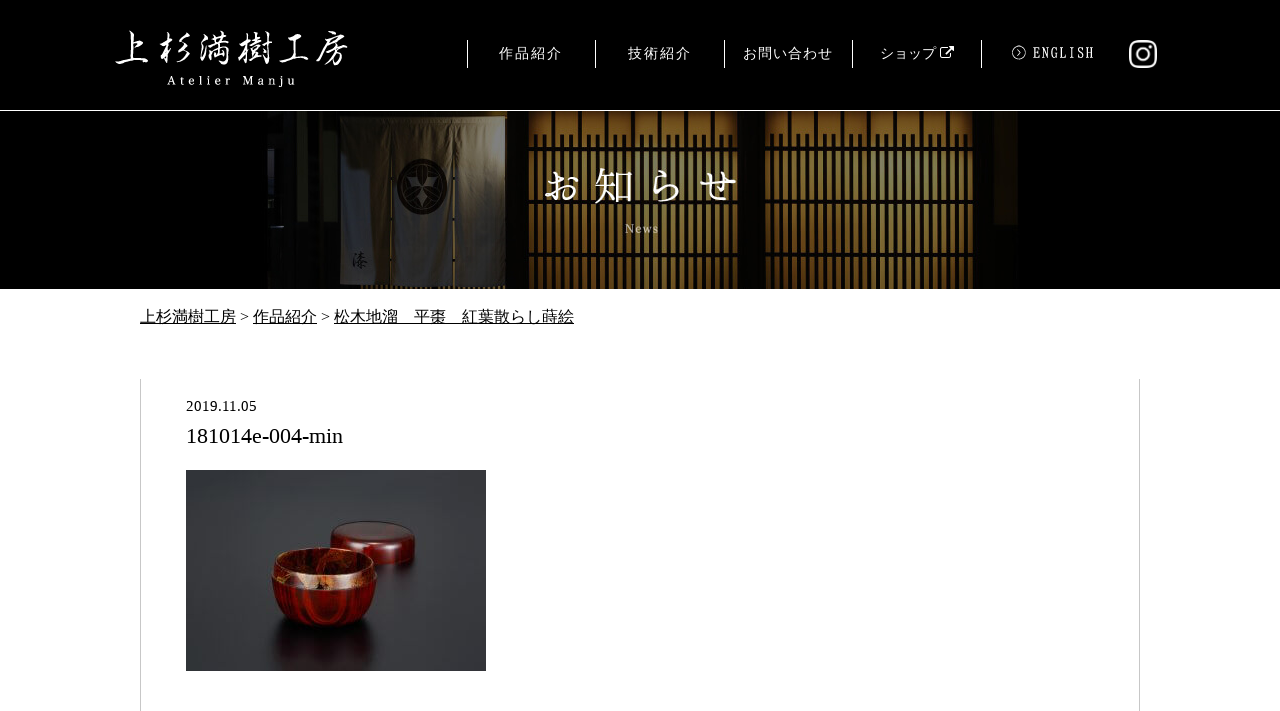

--- FILE ---
content_type: text/html; charset=UTF-8
request_url: https://kyoto-manju.jp/ja/work/20191110-2/181014e-004-min/
body_size: 35253
content:
<!DOCTYPE html>
<html dir="ltr" lang="ja">
	<head>
				
		<meta name="viewport" content="width=1200">
		<meta charset="UTF-8">
		

		<meta itemprop="name" content="上杉満樹工房" />
		<meta itemprop="description" content="上杉満樹工房は、木地工程(轆轤木地・指物など）、塗工程、加飾工程（蒔絵や彫漆など）を一貫して生産している工房です。仕事内容は主に茶道具・香道具・煎茶道具の制作、ならびに茶道具等の漆器製品の製造卸です。" />
		<meta name="keywords" content="京都,東山,上杉學帥,上杉学帥,伝統工芸,蒔絵,彫漆,立体香合,木工ろくろ,茶道具,香道具,煎茶道具,漆器" />
		<meta name="description" content="上杉満樹工房は、木地工程(轆轤木地・指物など）、塗工程、加飾工程（蒔絵や彫漆など）を一貫して生産している工房です。仕事内容は主に茶道具・香道具・煎茶道具の制作、ならびに茶道具等の漆器製品の製造卸です。" />
		
		<meta name="format-detection" content="telephone=no" />

		<script type="text/javascript" src="//code.jquery.com/jquery-1.12.4.min.js"></script>
		<script type="text/javascript" src="//code.jquery.com/ui/1.12.0/jquery-ui.min.js"></script>
		
		<!-- All in One SEO 4.7.0 - aioseo.com -->
		<title>181014e-004-min | 上杉満樹工房</title>
		<meta name="robots" content="max-image-preview:large" />
		<link rel="canonical" href="https://kyoto-manju.jp/ja/work/20191110-2/181014e-004-min/" />
		<meta name="generator" content="All in One SEO (AIOSEO) 4.7.0" />
		<script type="application/ld+json" class="aioseo-schema">
			{"@context":"https:\/\/schema.org","@graph":[{"@type":"BreadcrumbList","@id":"https:\/\/kyoto-manju.jp\/ja\/work\/20191110-2\/181014e-004-min\/#breadcrumblist","itemListElement":[{"@type":"ListItem","@id":"https:\/\/kyoto-manju.jp\/#listItem","position":1,"name":"\u5bb6","item":"https:\/\/kyoto-manju.jp\/","nextItem":"https:\/\/kyoto-manju.jp\/ja\/#listItem"},{"@type":"ListItem","@id":"https:\/\/kyoto-manju.jp\/ja\/#listItem","position":2,"name":"2019","item":"https:\/\/kyoto-manju.jp\/ja\/","nextItem":"https:\/\/kyoto-manju.jp\/ja\/work\/#listItem","previousItem":"https:\/\/kyoto-manju.jp\/#listItem"},{"@type":"ListItem","@id":"https:\/\/kyoto-manju.jp\/ja\/work\/#listItem","position":3,"name":"November","item":"https:\/\/kyoto-manju.jp\/ja\/work\/","nextItem":"https:\/\/kyoto-manju.jp\/ja\/work\/20191110-2\/#listItem","previousItem":"https:\/\/kyoto-manju.jp\/ja\/#listItem"},{"@type":"ListItem","@id":"https:\/\/kyoto-manju.jp\/ja\/work\/20191110-2\/#listItem","position":4,"name":"5","item":"https:\/\/kyoto-manju.jp\/ja\/work\/20191110-2\/","nextItem":"https:\/\/kyoto-manju.jp\/ja\/work\/20191110-2\/181014e-004-min\/#listItem","previousItem":"https:\/\/kyoto-manju.jp\/ja\/work\/#listItem"},{"@type":"ListItem","@id":"https:\/\/kyoto-manju.jp\/ja\/work\/20191110-2\/181014e-004-min\/#listItem","position":5,"name":"181014e-004-min","previousItem":"https:\/\/kyoto-manju.jp\/ja\/work\/20191110-2\/#listItem"}]},{"@type":"ItemPage","@id":"https:\/\/kyoto-manju.jp\/ja\/work\/20191110-2\/181014e-004-min\/#itempage","url":"https:\/\/kyoto-manju.jp\/ja\/work\/20191110-2\/181014e-004-min\/","name":"181014e-004-min | \u4e0a\u6749\u6e80\u6a39\u5de5\u623f","inLanguage":"ja","isPartOf":{"@id":"https:\/\/kyoto-manju.jp\/#website"},"breadcrumb":{"@id":"https:\/\/kyoto-manju.jp\/ja\/work\/20191110-2\/181014e-004-min\/#breadcrumblist"},"author":{"@id":"https:\/\/kyoto-manju.jp\/ja\/author\/manju\/#author"},"creator":{"@id":"https:\/\/kyoto-manju.jp\/ja\/author\/manju\/#author"},"datePublished":"2019-11-05T14:48:32+09:00","dateModified":"2019-11-05T14:49:52+09:00"},{"@type":"Organization","@id":"https:\/\/kyoto-manju.jp\/#organization","name":"\u4e0a\u6749\u6e80\u6a39\u5de5\u623f","description":"atelier manju","url":"https:\/\/kyoto-manju.jp\/"},{"@type":"Person","@id":"https:\/\/kyoto-manju.jp\/ja\/author\/manju\/#author","url":"https:\/\/kyoto-manju.jp\/ja\/author\/manju\/","name":"manju","image":{"@type":"ImageObject","@id":"https:\/\/kyoto-manju.jp\/ja\/work\/20191110-2\/181014e-004-min\/#authorImage","url":"https:\/\/secure.gravatar.com\/avatar\/6b8170fc62e46dda1e15cb24a4975f83?s=96&d=mm&r=g","width":96,"height":96,"caption":"manju"}},{"@type":"WebSite","@id":"https:\/\/kyoto-manju.jp\/#website","url":"https:\/\/kyoto-manju.jp\/","name":"\u4e0a\u6749\u6e80\u6a39\u5de5\u623f","description":"atelier manju","inLanguage":"ja","publisher":{"@id":"https:\/\/kyoto-manju.jp\/#organization"}}]}
		</script>
		<!-- All in One SEO -->

<link rel="alternate" type="application/rss+xml" title="上杉満樹工房 &raquo; 181014e-004-min のコメントのフィード" href="https://kyoto-manju.jp/ja/work/20191110-2/181014e-004-min/feed/" />
<script type="text/javascript">
/* <![CDATA[ */
window._wpemojiSettings = {"baseUrl":"https:\/\/s.w.org\/images\/core\/emoji\/15.0.3\/72x72\/","ext":".png","svgUrl":"https:\/\/s.w.org\/images\/core\/emoji\/15.0.3\/svg\/","svgExt":".svg","source":{"concatemoji":"https:\/\/kyoto-manju.jp\/wp-includes\/js\/wp-emoji-release.min.js?ver=6.6.4"}};
/*! This file is auto-generated */
!function(i,n){var o,s,e;function c(e){try{var t={supportTests:e,timestamp:(new Date).valueOf()};sessionStorage.setItem(o,JSON.stringify(t))}catch(e){}}function p(e,t,n){e.clearRect(0,0,e.canvas.width,e.canvas.height),e.fillText(t,0,0);var t=new Uint32Array(e.getImageData(0,0,e.canvas.width,e.canvas.height).data),r=(e.clearRect(0,0,e.canvas.width,e.canvas.height),e.fillText(n,0,0),new Uint32Array(e.getImageData(0,0,e.canvas.width,e.canvas.height).data));return t.every(function(e,t){return e===r[t]})}function u(e,t,n){switch(t){case"flag":return n(e,"\ud83c\udff3\ufe0f\u200d\u26a7\ufe0f","\ud83c\udff3\ufe0f\u200b\u26a7\ufe0f")?!1:!n(e,"\ud83c\uddfa\ud83c\uddf3","\ud83c\uddfa\u200b\ud83c\uddf3")&&!n(e,"\ud83c\udff4\udb40\udc67\udb40\udc62\udb40\udc65\udb40\udc6e\udb40\udc67\udb40\udc7f","\ud83c\udff4\u200b\udb40\udc67\u200b\udb40\udc62\u200b\udb40\udc65\u200b\udb40\udc6e\u200b\udb40\udc67\u200b\udb40\udc7f");case"emoji":return!n(e,"\ud83d\udc26\u200d\u2b1b","\ud83d\udc26\u200b\u2b1b")}return!1}function f(e,t,n){var r="undefined"!=typeof WorkerGlobalScope&&self instanceof WorkerGlobalScope?new OffscreenCanvas(300,150):i.createElement("canvas"),a=r.getContext("2d",{willReadFrequently:!0}),o=(a.textBaseline="top",a.font="600 32px Arial",{});return e.forEach(function(e){o[e]=t(a,e,n)}),o}function t(e){var t=i.createElement("script");t.src=e,t.defer=!0,i.head.appendChild(t)}"undefined"!=typeof Promise&&(o="wpEmojiSettingsSupports",s=["flag","emoji"],n.supports={everything:!0,everythingExceptFlag:!0},e=new Promise(function(e){i.addEventListener("DOMContentLoaded",e,{once:!0})}),new Promise(function(t){var n=function(){try{var e=JSON.parse(sessionStorage.getItem(o));if("object"==typeof e&&"number"==typeof e.timestamp&&(new Date).valueOf()<e.timestamp+604800&&"object"==typeof e.supportTests)return e.supportTests}catch(e){}return null}();if(!n){if("undefined"!=typeof Worker&&"undefined"!=typeof OffscreenCanvas&&"undefined"!=typeof URL&&URL.createObjectURL&&"undefined"!=typeof Blob)try{var e="postMessage("+f.toString()+"("+[JSON.stringify(s),u.toString(),p.toString()].join(",")+"));",r=new Blob([e],{type:"text/javascript"}),a=new Worker(URL.createObjectURL(r),{name:"wpTestEmojiSupports"});return void(a.onmessage=function(e){c(n=e.data),a.terminate(),t(n)})}catch(e){}c(n=f(s,u,p))}t(n)}).then(function(e){for(var t in e)n.supports[t]=e[t],n.supports.everything=n.supports.everything&&n.supports[t],"flag"!==t&&(n.supports.everythingExceptFlag=n.supports.everythingExceptFlag&&n.supports[t]);n.supports.everythingExceptFlag=n.supports.everythingExceptFlag&&!n.supports.flag,n.DOMReady=!1,n.readyCallback=function(){n.DOMReady=!0}}).then(function(){return e}).then(function(){var e;n.supports.everything||(n.readyCallback(),(e=n.source||{}).concatemoji?t(e.concatemoji):e.wpemoji&&e.twemoji&&(t(e.twemoji),t(e.wpemoji)))}))}((window,document),window._wpemojiSettings);
/* ]]> */
</script>
<style id='wp-emoji-styles-inline-css' type='text/css'>

	img.wp-smiley, img.emoji {
		display: inline !important;
		border: none !important;
		box-shadow: none !important;
		height: 1em !important;
		width: 1em !important;
		margin: 0 0.07em !important;
		vertical-align: -0.1em !important;
		background: none !important;
		padding: 0 !important;
	}
</style>
<link rel='stylesheet' id='wp-block-library-css' href='https://kyoto-manju.jp/wp-includes/css/dist/block-library/style.min.css?ver=6.6.4' type='text/css' media='all' />
<style id='classic-theme-styles-inline-css' type='text/css'>
/*! This file is auto-generated */
.wp-block-button__link{color:#fff;background-color:#32373c;border-radius:9999px;box-shadow:none;text-decoration:none;padding:calc(.667em + 2px) calc(1.333em + 2px);font-size:1.125em}.wp-block-file__button{background:#32373c;color:#fff;text-decoration:none}
</style>
<style id='global-styles-inline-css' type='text/css'>
:root{--wp--preset--aspect-ratio--square: 1;--wp--preset--aspect-ratio--4-3: 4/3;--wp--preset--aspect-ratio--3-4: 3/4;--wp--preset--aspect-ratio--3-2: 3/2;--wp--preset--aspect-ratio--2-3: 2/3;--wp--preset--aspect-ratio--16-9: 16/9;--wp--preset--aspect-ratio--9-16: 9/16;--wp--preset--color--black: #000000;--wp--preset--color--cyan-bluish-gray: #abb8c3;--wp--preset--color--white: #ffffff;--wp--preset--color--pale-pink: #f78da7;--wp--preset--color--vivid-red: #cf2e2e;--wp--preset--color--luminous-vivid-orange: #ff6900;--wp--preset--color--luminous-vivid-amber: #fcb900;--wp--preset--color--light-green-cyan: #7bdcb5;--wp--preset--color--vivid-green-cyan: #00d084;--wp--preset--color--pale-cyan-blue: #8ed1fc;--wp--preset--color--vivid-cyan-blue: #0693e3;--wp--preset--color--vivid-purple: #9b51e0;--wp--preset--gradient--vivid-cyan-blue-to-vivid-purple: linear-gradient(135deg,rgba(6,147,227,1) 0%,rgb(155,81,224) 100%);--wp--preset--gradient--light-green-cyan-to-vivid-green-cyan: linear-gradient(135deg,rgb(122,220,180) 0%,rgb(0,208,130) 100%);--wp--preset--gradient--luminous-vivid-amber-to-luminous-vivid-orange: linear-gradient(135deg,rgba(252,185,0,1) 0%,rgba(255,105,0,1) 100%);--wp--preset--gradient--luminous-vivid-orange-to-vivid-red: linear-gradient(135deg,rgba(255,105,0,1) 0%,rgb(207,46,46) 100%);--wp--preset--gradient--very-light-gray-to-cyan-bluish-gray: linear-gradient(135deg,rgb(238,238,238) 0%,rgb(169,184,195) 100%);--wp--preset--gradient--cool-to-warm-spectrum: linear-gradient(135deg,rgb(74,234,220) 0%,rgb(151,120,209) 20%,rgb(207,42,186) 40%,rgb(238,44,130) 60%,rgb(251,105,98) 80%,rgb(254,248,76) 100%);--wp--preset--gradient--blush-light-purple: linear-gradient(135deg,rgb(255,206,236) 0%,rgb(152,150,240) 100%);--wp--preset--gradient--blush-bordeaux: linear-gradient(135deg,rgb(254,205,165) 0%,rgb(254,45,45) 50%,rgb(107,0,62) 100%);--wp--preset--gradient--luminous-dusk: linear-gradient(135deg,rgb(255,203,112) 0%,rgb(199,81,192) 50%,rgb(65,88,208) 100%);--wp--preset--gradient--pale-ocean: linear-gradient(135deg,rgb(255,245,203) 0%,rgb(182,227,212) 50%,rgb(51,167,181) 100%);--wp--preset--gradient--electric-grass: linear-gradient(135deg,rgb(202,248,128) 0%,rgb(113,206,126) 100%);--wp--preset--gradient--midnight: linear-gradient(135deg,rgb(2,3,129) 0%,rgb(40,116,252) 100%);--wp--preset--font-size--small: 13px;--wp--preset--font-size--medium: 20px;--wp--preset--font-size--large: 36px;--wp--preset--font-size--x-large: 42px;--wp--preset--spacing--20: 0.44rem;--wp--preset--spacing--30: 0.67rem;--wp--preset--spacing--40: 1rem;--wp--preset--spacing--50: 1.5rem;--wp--preset--spacing--60: 2.25rem;--wp--preset--spacing--70: 3.38rem;--wp--preset--spacing--80: 5.06rem;--wp--preset--shadow--natural: 6px 6px 9px rgba(0, 0, 0, 0.2);--wp--preset--shadow--deep: 12px 12px 50px rgba(0, 0, 0, 0.4);--wp--preset--shadow--sharp: 6px 6px 0px rgba(0, 0, 0, 0.2);--wp--preset--shadow--outlined: 6px 6px 0px -3px rgba(255, 255, 255, 1), 6px 6px rgba(0, 0, 0, 1);--wp--preset--shadow--crisp: 6px 6px 0px rgba(0, 0, 0, 1);}:where(.is-layout-flex){gap: 0.5em;}:where(.is-layout-grid){gap: 0.5em;}body .is-layout-flex{display: flex;}.is-layout-flex{flex-wrap: wrap;align-items: center;}.is-layout-flex > :is(*, div){margin: 0;}body .is-layout-grid{display: grid;}.is-layout-grid > :is(*, div){margin: 0;}:where(.wp-block-columns.is-layout-flex){gap: 2em;}:where(.wp-block-columns.is-layout-grid){gap: 2em;}:where(.wp-block-post-template.is-layout-flex){gap: 1.25em;}:where(.wp-block-post-template.is-layout-grid){gap: 1.25em;}.has-black-color{color: var(--wp--preset--color--black) !important;}.has-cyan-bluish-gray-color{color: var(--wp--preset--color--cyan-bluish-gray) !important;}.has-white-color{color: var(--wp--preset--color--white) !important;}.has-pale-pink-color{color: var(--wp--preset--color--pale-pink) !important;}.has-vivid-red-color{color: var(--wp--preset--color--vivid-red) !important;}.has-luminous-vivid-orange-color{color: var(--wp--preset--color--luminous-vivid-orange) !important;}.has-luminous-vivid-amber-color{color: var(--wp--preset--color--luminous-vivid-amber) !important;}.has-light-green-cyan-color{color: var(--wp--preset--color--light-green-cyan) !important;}.has-vivid-green-cyan-color{color: var(--wp--preset--color--vivid-green-cyan) !important;}.has-pale-cyan-blue-color{color: var(--wp--preset--color--pale-cyan-blue) !important;}.has-vivid-cyan-blue-color{color: var(--wp--preset--color--vivid-cyan-blue) !important;}.has-vivid-purple-color{color: var(--wp--preset--color--vivid-purple) !important;}.has-black-background-color{background-color: var(--wp--preset--color--black) !important;}.has-cyan-bluish-gray-background-color{background-color: var(--wp--preset--color--cyan-bluish-gray) !important;}.has-white-background-color{background-color: var(--wp--preset--color--white) !important;}.has-pale-pink-background-color{background-color: var(--wp--preset--color--pale-pink) !important;}.has-vivid-red-background-color{background-color: var(--wp--preset--color--vivid-red) !important;}.has-luminous-vivid-orange-background-color{background-color: var(--wp--preset--color--luminous-vivid-orange) !important;}.has-luminous-vivid-amber-background-color{background-color: var(--wp--preset--color--luminous-vivid-amber) !important;}.has-light-green-cyan-background-color{background-color: var(--wp--preset--color--light-green-cyan) !important;}.has-vivid-green-cyan-background-color{background-color: var(--wp--preset--color--vivid-green-cyan) !important;}.has-pale-cyan-blue-background-color{background-color: var(--wp--preset--color--pale-cyan-blue) !important;}.has-vivid-cyan-blue-background-color{background-color: var(--wp--preset--color--vivid-cyan-blue) !important;}.has-vivid-purple-background-color{background-color: var(--wp--preset--color--vivid-purple) !important;}.has-black-border-color{border-color: var(--wp--preset--color--black) !important;}.has-cyan-bluish-gray-border-color{border-color: var(--wp--preset--color--cyan-bluish-gray) !important;}.has-white-border-color{border-color: var(--wp--preset--color--white) !important;}.has-pale-pink-border-color{border-color: var(--wp--preset--color--pale-pink) !important;}.has-vivid-red-border-color{border-color: var(--wp--preset--color--vivid-red) !important;}.has-luminous-vivid-orange-border-color{border-color: var(--wp--preset--color--luminous-vivid-orange) !important;}.has-luminous-vivid-amber-border-color{border-color: var(--wp--preset--color--luminous-vivid-amber) !important;}.has-light-green-cyan-border-color{border-color: var(--wp--preset--color--light-green-cyan) !important;}.has-vivid-green-cyan-border-color{border-color: var(--wp--preset--color--vivid-green-cyan) !important;}.has-pale-cyan-blue-border-color{border-color: var(--wp--preset--color--pale-cyan-blue) !important;}.has-vivid-cyan-blue-border-color{border-color: var(--wp--preset--color--vivid-cyan-blue) !important;}.has-vivid-purple-border-color{border-color: var(--wp--preset--color--vivid-purple) !important;}.has-vivid-cyan-blue-to-vivid-purple-gradient-background{background: var(--wp--preset--gradient--vivid-cyan-blue-to-vivid-purple) !important;}.has-light-green-cyan-to-vivid-green-cyan-gradient-background{background: var(--wp--preset--gradient--light-green-cyan-to-vivid-green-cyan) !important;}.has-luminous-vivid-amber-to-luminous-vivid-orange-gradient-background{background: var(--wp--preset--gradient--luminous-vivid-amber-to-luminous-vivid-orange) !important;}.has-luminous-vivid-orange-to-vivid-red-gradient-background{background: var(--wp--preset--gradient--luminous-vivid-orange-to-vivid-red) !important;}.has-very-light-gray-to-cyan-bluish-gray-gradient-background{background: var(--wp--preset--gradient--very-light-gray-to-cyan-bluish-gray) !important;}.has-cool-to-warm-spectrum-gradient-background{background: var(--wp--preset--gradient--cool-to-warm-spectrum) !important;}.has-blush-light-purple-gradient-background{background: var(--wp--preset--gradient--blush-light-purple) !important;}.has-blush-bordeaux-gradient-background{background: var(--wp--preset--gradient--blush-bordeaux) !important;}.has-luminous-dusk-gradient-background{background: var(--wp--preset--gradient--luminous-dusk) !important;}.has-pale-ocean-gradient-background{background: var(--wp--preset--gradient--pale-ocean) !important;}.has-electric-grass-gradient-background{background: var(--wp--preset--gradient--electric-grass) !important;}.has-midnight-gradient-background{background: var(--wp--preset--gradient--midnight) !important;}.has-small-font-size{font-size: var(--wp--preset--font-size--small) !important;}.has-medium-font-size{font-size: var(--wp--preset--font-size--medium) !important;}.has-large-font-size{font-size: var(--wp--preset--font-size--large) !important;}.has-x-large-font-size{font-size: var(--wp--preset--font-size--x-large) !important;}
:where(.wp-block-post-template.is-layout-flex){gap: 1.25em;}:where(.wp-block-post-template.is-layout-grid){gap: 1.25em;}
:where(.wp-block-columns.is-layout-flex){gap: 2em;}:where(.wp-block-columns.is-layout-grid){gap: 2em;}
:root :where(.wp-block-pullquote){font-size: 1.5em;line-height: 1.6;}
</style>
<link rel='stylesheet' id='contact-form-7-css' href='https://kyoto-manju.jp/wp-content/plugins/contact-form-7/includes/css/styles.css?ver=5.7.5.1' type='text/css' media='all' />
<link rel='stylesheet' id='duplicate-page-and-post-css' href='https://kyoto-manju.jp/wp-content/plugins/duplicate-page-and-post/admin/css/duplicate-page-and-post-admin.min.css?ver=2.1.1' type='text/css' media='all' />
<link rel='stylesheet' id='fancybox-for-wp-css' href='https://kyoto-manju.jp/wp-content/plugins/fancybox-for-wordpress/assets/css/fancybox.css?ver=1.3.4' type='text/css' media='all' />
<link rel='stylesheet' id='wp-pagenavi-css' href='https://kyoto-manju.jp/wp-content/plugins/wp-pagenavi/pagenavi-css.css?ver=2.70' type='text/css' media='all' />
<script type="text/javascript" src="https://kyoto-manju.jp/wp-includes/js/jquery/jquery.min.js?ver=3.7.1" id="jquery-core-js"></script>
<script type="text/javascript" src="https://kyoto-manju.jp/wp-includes/js/jquery/jquery-migrate.min.js?ver=3.4.1" id="jquery-migrate-js"></script>
<script type="text/javascript" src="https://kyoto-manju.jp/wp-content/plugins/fancybox-for-wordpress/assets/js/jquery.fancybox.js?ver=1.3.4" id="fancybox-for-wp-js"></script>
<script type="text/javascript" src="https://kyoto-manju.jp/wp-content/plugins/google-analyticator/external-tracking.min.js?ver=6.5.7" id="ga-external-tracking-js"></script>
<link rel="https://api.w.org/" href="https://kyoto-manju.jp/wp-json/" /><link rel="alternate" title="JSON" type="application/json" href="https://kyoto-manju.jp/wp-json/wp/v2/media/676" /><link rel="EditURI" type="application/rsd+xml" title="RSD" href="https://kyoto-manju.jp/xmlrpc.php?rsd" />
<meta name="generator" content="WordPress 6.6.4" />
<link rel='shortlink' href='https://kyoto-manju.jp/?p=676' />
<link rel="alternate" title="oEmbed (JSON)" type="application/json+oembed" href="https://kyoto-manju.jp/wp-json/oembed/1.0/embed?url=https%3A%2F%2Fkyoto-manju.jp%2Fja%2Fwork%2F20191110-2%2F181014e-004-min%2F" />
<link rel="alternate" title="oEmbed (XML)" type="text/xml+oembed" href="https://kyoto-manju.jp/wp-json/oembed/1.0/embed?url=https%3A%2F%2Fkyoto-manju.jp%2Fja%2Fwork%2F20191110-2%2F181014e-004-min%2F&#038;format=xml" />

<!-- Fancybox for WordPress v3.3.4 -->
<style type="text/css">
	.fancybox-slide--image .fancybox-content{background-color: #FFFFFF}div.fancybox-caption{display:none !important;}
	
	img.fancybox-image{border-width:10px;border-color:#FFFFFF;border-style:solid;}
	div.fancybox-bg{background-color:rgba(102,102,102,0.3);opacity:1 !important;}div.fancybox-content{border-color:#FFFFFF}
	div#fancybox-title{background-color:#FFFFFF}
	div.fancybox-content{background-color:#FFFFFF}
	div#fancybox-title-inside{color:#333333}
	
	
	
	div.fancybox-caption p.caption-title{display:inline-block}
	div.fancybox-caption p.caption-title{font-size:14px}
	div.fancybox-caption p.caption-title{color:#333333}
	div.fancybox-caption {color:#333333}div.fancybox-caption p.caption-title {background:#fff; width:auto;padding:10px 30px;}div.fancybox-content p.caption-title{color:#333333;margin: 0;padding: 5px 0;}body.fancybox-active .fancybox-container .fancybox-stage .fancybox-content .fancybox-close-small{display:block;}
</style><script type="text/javascript">
	jQuery(function () {

		var mobileOnly = false;
		
		if (mobileOnly) {
			return;
		}

		jQuery.fn.getTitle = function () { // Copy the title of every IMG tag and add it to its parent A so that fancybox can show titles
			var arr = jQuery("a[data-fancybox]");
									jQuery.each(arr, function() {
										var title = jQuery(this).children("img").attr("title");
										var caption = jQuery(this).next("figcaption").html();
                                        if(caption && title){jQuery(this).attr("title",title+" " + caption)}else if(title){ jQuery(this).attr("title",title);}else if(caption){jQuery(this).attr("title",caption);}
									});			}

		// Supported file extensions

				var thumbnails = jQuery("a:has(img)").not(".nolightbox").not('.envira-gallery-link').not('.ngg-simplelightbox').filter(function () {
			return /\.(jpe?g|png|gif|mp4|webp|bmp|pdf)(\?[^/]*)*$/i.test(jQuery(this).attr('href'))
		});
		

		// Add data-type iframe for links that are not images or videos.
		var iframeLinks = jQuery('.fancyboxforwp').filter(function () {
			return !/\.(jpe?g|png|gif|mp4|webp|bmp|pdf)(\?[^/]*)*$/i.test(jQuery(this).attr('href'))
		}).filter(function () {
			return !/vimeo|youtube/i.test(jQuery(this).attr('href'))
		});
		iframeLinks.attr({"data-type": "iframe"}).getTitle();

				// Gallery All
		thumbnails.addClass("fancyboxforwp").attr("data-fancybox", "gallery").getTitle();
		iframeLinks.attr({"data-fancybox": "gallery"}).getTitle();

		// Gallery type NONE
		
		// Call fancybox and apply it on any link with a rel atribute that starts with "fancybox", with the options set on the admin panel
		jQuery("a.fancyboxforwp").fancyboxforwp({
			loop: false,
			smallBtn: true,
			zoomOpacity: "auto",
			animationEffect: "fade",
			animationDuration: 500,
			transitionEffect: "fade",
			transitionDuration: "300",
			overlayShow: true,
			overlayOpacity: "0.3",
			titleShow: true,
			titlePosition: "inside",
			keyboard: true,
			showCloseButton: true,
			arrows: true,
			clickContent:false,
			clickSlide: "close",
			mobile: {
				clickContent: function (current, event) {
					return current.type === "image" ? "toggleControls" : false;
				},
				clickSlide: function (current, event) {
					return current.type === "image" ? "close" : "close";
				},
			},
			wheel: false,
			toolbar: true,
			preventCaptionOverlap: true,
			onInit: function() { },			onDeactivate
	: function() { },		beforeClose: function() { },			afterShow: function(instance) { jQuery( ".fancybox-image" ).on("click", function( ){ ( instance.isScaledDown() ) ? instance.scaleToActual() : instance.scaleToFit() }) },				afterClose: function() { },					caption : function( instance, item ) {var title ="";if("undefined" != typeof jQuery(this).context ){var title = jQuery(this).context.title;} else { var title = ("undefined" != typeof jQuery(this).attr("title")) ? jQuery(this).attr("title") : false;}var caption = jQuery(this).data('caption') || '';if ( item.type === 'image' && title.length ) {caption = (caption.length ? caption + '<br />' : '') + '<p class="caption-title">'+title+'</p>' ;}return caption;},
		afterLoad : function( instance, current ) {current.$content.append('<div class=\"fancybox-custom-caption inside-caption\" style=\" position: absolute;left:0;right:0;color:#000;margin:0 auto;bottom:0;text-align:center;background-color:#FFFFFF \">' + current.opts.caption + '</div>');},
			})
		;

			})
</script>
<!-- END Fancybox for WordPress -->
<style type="text/css">.broken_link, a.broken_link {
	text-decoration: line-through;
}</style><!-- Google Analytics Tracking by Google Analyticator 6.5.7 -->
<script type="text/javascript">
    var analyticsFileTypes = [];
    var analyticsSnippet = 'disabled';
    var analyticsEventTracking = 'enabled';
</script>
<script type="text/javascript">
	(function(i,s,o,g,r,a,m){i['GoogleAnalyticsObject']=r;i[r]=i[r]||function(){
	(i[r].q=i[r].q||[]).push(arguments)},i[r].l=1*new Date();a=s.createElement(o),
	m=s.getElementsByTagName(o)[0];a.async=1;a.src=g;m.parentNode.insertBefore(a,m)
	})(window,document,'script','//www.google-analytics.com/analytics.js','ga');
	ga('create', 'UA-59969289-1', 'auto');
	ga('require', 'displayfeatures');
 
	ga('send', 'pageview');
</script>

				<meta property="og:title" content="上杉満樹工房" />
		<meta property="og:description" content="上杉満樹工房は、木地工程(轆轤木地・指物など）、塗工程、加飾工程（蒔絵や彫漆など）を一貫して生産している工房です。仕事内容は主に茶道具・香道具・煎茶道具の制作、ならびに茶道具等の漆器製品の製造卸です。">
		<meta property="og:type" content="website" />
		<meta property="og:url" content="https://kyoto-manju.jp/ja/" />
		<meta property="og:image" content="https://kyoto-manju.jp/wp-content/themes/manju/img/OGP.png" />
		
				<link rel="shortcut icon" href="https://kyoto-manju.jp/wp-content/themes/manju/img/favicon/favicon.ico" />
		<link rel="icon" href="https://kyoto-manju.jp/wp-content/themes/manju/img/favicon/favicon-16x16.png" sizes="16x16" />
		<link rel="icon" href="https://kyoto-manju.jp/wp-content/themes/manju/img/favicon/favicon-32x32.png" sizes="32x32" />
		<link rel="icon" href="https://kyoto-manju.jp/wp-content/themes/manju/img/favicon/favicon-96x96.png" sizes="96x96" />

				<link rel="apple-touch-icon" href="https://kyoto-manju.jp/wp-content/themes/manju/img/favicon/favicon-57x57.png" sizes="57x57" />
		<link rel="apple-touch-icon" href="https://kyoto-manju.jp/wp-content/themes/manju/img/favicon/favicon-60x60.png" sizes="60x60" />
		<link rel="apple-touch-icon" href="https://kyoto-manju.jp/wp-content/themes/manju/img/favicon/favicon-72x72.png" sizes="72x72" />
		<link rel="apple-touch-icon" href="https://kyoto-manju.jp/wp-content/themes/manju/img/favicon/favicon-76x76.png" siez="76x76" />
		<link rel="apple-touch-icon" href="https://kyoto-manju.jp/wp-content/themes/manju/img/favicon/favicon-114x114.png" sizes="114x114" />
		<link rel="apple-touch-icon" href="https://kyoto-manju.jp/wp-content/themes/manju/img/favicon/favicon-120x120.png" sizes="120x120" />
		<link rel="apple-touch-icon" href="https://kyoto-manju.jp/wp-content/themes/manju/img/favicon/favicon-144x144.png" sizes="144x144" />
		<link rel="apple-touch-icon" href="https://kyoto-manju.jp/wp-content/themes/manju/img/favicon/favicon-152x152.png" sizes="152x152" />
		<link rel="apple-touch-icon" href="https://kyoto-manju.jp/wp-content/themes/manju/img/favicon/favicon-180x180.png" sizes="180x180" />
		
				<link rel="icon" href="https://kyoto-manju.jp/wp-content/themes/manju/img/favicon/favicon-192x192.png" sizes="192x192" />

		
		<link href="https://maxcdn.bootstrapcdn.com/font-awesome/4.7.0/css/font-awesome.min.css" rel="stylesheet" >
		<link rel="stylesheet" type="text/css" href="https://kyoto-manju.jp/wp-content/themes/manju/css/base.css" />
		<link rel="stylesheet" type="text/css" href="https://kyoto-manju.jp/wp-content/themes/manju/css/jquery.bxslider.css">
		<link rel="stylesheet" type="text/css" href="https://kyoto-manju.jp/wp-content/themes/manju/css/style.css" />
		
	<style>
		body, body * {
			-webkit-text-size-adjust: 100% !important;
			/*Androidブラウザフォントバグ対策*/
			max-height: 999999px;	
		}
	</style>
	</head>
		<body class="attachment attachment-template-default single single-attachment postid-676 attachmentid-676 attachment-jpeg lang-ja">
		<header id="header">
			<div class="header-links">
				<a href="https://kyoto-manju.jp/ja/" title="上杉満樹工房 Atelier Manju" class="logo">
					<img src="https://kyoto-manju.jp/wp-content/themes/manju/img/header/logo.png" alt="上杉満樹工房 Atelier Manju" width="233" height="57" />
				</a>
				<nav>
					<ul class="jp_menu">
						<li class="">
							<a href="https://kyoto-manju.jp/ja/works/" title="作品紹介">
								作品紹介							</a>
						</li>
						<li class="">
							<a href="https://kyoto-manju.jp/ja/techniques/" title="技術紹介">
								技術紹介							</a>
						</li>
						<li class="">
							<a href="https://kyoto-manju.jp/ja/contact/" title="お問い合わせ">
								お問い合わせ							</a>
						</li>
						<li class="">
							<a href="https://manjukoubou.thebase.in/" target="_blank" title="ショップ">
								ショップ <i class="fa fa-external-link"></i>
							</a>
						</li>
						<li class="no-line navlang">
														<a href="https://kyoto-manju.jp/en/" title="ENGLISH">
								<img src="https://kyoto-manju.jp/wp-content/themes/manju/img/header/navi_04.png" alt="ENGLISH" />
							</a>
						</li>
						<li class="header_insta">
														<a href="https://www.instagram.com/gakusui.manju_kb.urusi/" target="_blank" title="Instagram">
							<img src="https://kyoto-manju.jp/wp-content/themes/manju/img/header/insta.png" alt="Instagram" width="28" height="28" />
						</a>
						</li>
					</ul>
					<div>
					</div>
				</nav>
			</div>
		</header>

	<main>
		<h1>
			<span style="background-image: url(https://kyoto-manju.jp/wp-content/themes/manju/img/h1/news.jpg);"></span>
		</h1>
		<div class="breadCrumb">
			<!-- Breadcrumb NavXT 7.3.1 -->
<span property="itemListElement" typeof="ListItem"><a property="item" typeof="WebPage" title="Go to 上杉満樹工房." href="https://kyoto-manju.jp" class="home"><span property="name">上杉満樹工房</span></a><meta property="position" content="1"></span><span class="arrow"> &gt; </span><span property="itemListElement" typeof="ListItem"><a property="item" typeof="WebPage" title="作品紹介へ移動" href="https://kyoto-manju.jp/ja/works/" class="work-root post post-work"><span property="name">作品紹介</span></a><meta property="position" content="2"></span><span class="arrow"> &gt; </span><span property="itemListElement" typeof="ListItem"><a property="item" typeof="WebPage" title="松木地溜　平棗　紅葉散らし蒔絵へ移動" href="https://kyoto-manju.jp/ja/work/20191110-2/" class="post post-work"><span property="name">松木地溜　平棗　紅葉散らし蒔絵</span></a><meta property="position" content="3"></span><span class="arrow"> &gt; </span><span property="itemListElement" typeof="ListItem"><span property="name">181014e-004-min</span><meta property="position" content="4"></span>		</div>
		<div class="content-wrap">
			<div class="side-blank">&nbsp;</div>
			<div class="center-content block1">
							<p class="date">2019.11.05</p>
				<h2>181014e-004-min</h2>
				<div class="content">
					<p class="attachment"><a href='https://kyoto-manju.jp/wp-content/uploads/2019/11/181014e-004-min.jpg'><img fetchpriority="high" decoding="async" width="300" height="201" src="https://kyoto-manju.jp/wp-content/uploads/2019/11/181014e-004-min-300x201.jpg" class="attachment-medium size-medium" alt="" srcset="https://kyoto-manju.jp/wp-content/uploads/2019/11/181014e-004-min-300x201.jpg 300w, https://kyoto-manju.jp/wp-content/uploads/2019/11/181014e-004-min-768x514.jpg 768w, https://kyoto-manju.jp/wp-content/uploads/2019/11/181014e-004-min-1024x685.jpg 1024w" sizes="(max-width: 300px) 100vw, 300px" /></a></p>
				</div>
						</div>
		</div>
	</main>

		<footer>
			<div class="to-head">
				<a href="#header" title="上へ戻る"></a>
			</div>
			<div class="wrapper">
				<div class="insta">
					<a href="https://www.instagram.com/gakusui.manju_kb.urusi/" target="_blank" title="Instagram">
						<img src="https://kyoto-manju.jp/wp-content/themes/manju/img/footer/insta.png" alt="Instagram" width="35" height="35" />
					</a>
				</div>
				<ul class="footer-nav">
					<li>
						<a href="https://kyoto-manju.jp/ja/privacypolicy/" title="個人情報保護方針"><img src="https://kyoto-manju.jp/wp-content/themes/manju/img/footer/footer_01.png" alt="個人情報保護方針" /></a>
					</li>
					<li>
						<a href="https://kyoto-manju.jp/ja/sitemap/" title="サイトマップ"><img src="https://kyoto-manju.jp/wp-content/themes/manju/img/footer/footer_02.png" alt="サイトマップ" /></a>
					</li>
					<li>
						<a href="https://kyoto-manju.jp/ja/links/" title="リンク"><img src="https://kyoto-manju.jp/wp-content/themes/manju/img/footer/footer_03.png" alt="リンク" /></a>
					</li>
				</ul>
			</div>
			<p class="copyright">(C) Atelier Manju all rights reserved.</p>
			<p class="copyright copyright2"><a href="https://www.mediaimpact.co.jp" target="_blank">Web制作：株式会社メディアインパクト</a></p>
		</footer>

		<script type="text/javascript" src="https://kyoto-manju.jp/wp-content/themes/manju/js/jquery.easing.1.3.js"></script>
		<script type="text/javascript" src="https://kyoto-manju.jp/wp-content/themes/manju/js/jquery.bxslider.min.js"></script>
		<script type="text/javascript" src="https://kyoto-manju.jp/wp-content/themes/manju/js/jquery.smoothScroll.js"></script>
		<script type="text/javascript" src="https://kyoto-manju.jp/wp-content/themes/manju/js/style.js"></script>

		<script type="text/javascript" src="https://kyoto-manju.jp/wp-content/plugins/contact-form-7/includes/swv/js/index.js?ver=5.7.5.1" id="swv-js"></script>
<script type="text/javascript" id="contact-form-7-js-extra">
/* <![CDATA[ */
var wpcf7 = {"api":{"root":"https:\/\/kyoto-manju.jp\/wp-json\/","namespace":"contact-form-7\/v1"}};
/* ]]> */
</script>
<script type="text/javascript" src="https://kyoto-manju.jp/wp-content/plugins/contact-form-7/includes/js/index.js?ver=5.7.5.1" id="contact-form-7-js"></script>
<script type="text/javascript" src="https://kyoto-manju.jp/wp-content/plugins/page-links-to/dist/new-tab.js?ver=3.3.7" id="page-links-to-js"></script>
	</body>
</html>


--- FILE ---
content_type: text/css
request_url: https://kyoto-manju.jp/wp-content/themes/manju/css/base.css
body_size: 63844
content:
@charset "UTF-8";
/*-------------------------
--ファイル直接編集禁止--
--2016/01/12(UID:udqu1d19l)--
--------------------------*/
html, body, div, span, applet, object, iframe,
h1, h2, h3, h4, h5, h6, p, blockquote, pre,
a, abbr, acronym, address, big, cite, code,
del, dfn, em, img, ins, kbd, q, s, samp,
small, strike, strong, sub, sup, tt, var,
b, u, i, center,
dl, dt, dd, ol, ul, li,
fieldset, form, label, legend,
table, caption, tbody, tfoot, thead, tr, th, td,
article, aside, canvas, details, embed,
figure, figcaption, footer, header, hgroup,
menu, nav, output, ruby, section, summary,
time, mark, audio, video {
  margin: 0;
  padding: 0;
  border: 0;
  font: inherit;
  font-size: 100%;
  vertical-align: baseline;
}

html {
  line-height: 1;
}

ol, ul {
  list-style: none;
}

table {
  border-collapse: collapse;
  border-spacing: 0;
}

caption, th, td {
  text-align: left;
  font-weight: normal;
  vertical-align: middle;
}

q, blockquote {
  quotes: none;
}
q:before, q:after, blockquote:before, blockquote:after {
  content: "";
  content: none;
}

a img {
  border: none;
}

article, aside, details, figcaption, figure, footer, header, hgroup, main, menu, nav, section, summary {
  display: block;
}

/*-- UID:udqu1d19s --*/
/*-------------------------
	reset style
--------------------------*/
* {
  -moz-box-sizing: border-box;
  -webkit-box-sizing: border-box;
  box-sizing: border-box;
}

i, cite, em, var, address, dfn {
  font-style: italic;
}

strong, b {
  font-weight: bold;
}

small {
  font-size: smaller;
}

s, del {
  text-decoration: line-through;
}

q {
  display: inline;
}
q::before {
  content: open-quote;
}
q::after {
  content: close-quote;
}

tt, code, kbd, samp {
  font-family: monospace;
}

sub {
  vertical-align: sub;
  font-size: smaller;
}

sup {
  vertical-align: super;
  font-size: smaller;
}

mark {
  background-color: yellow;
  color: black;
}

ruby, rt {
  text-indent: 0;
}

ruby > rt {
  display: block;
  font-size: 50%;
  text-align: start;
}
ruby > rp {
  display: none;
}

rt {
  line-height: normal;
  -webkit-text-emphasis: none;
}

bdo {
  direction: rtl;
  unicode-bidi: bidi-override;
}

ins {
  text-decoration: underline;
}

details, summary {
  display: block;
}

/*-- UID:udqu1d19w --*/
/*-------------------------
	共通クラス
	2016/01/11
--------------------------*/
/*-------------------------
	col1-col10
--------------------------*/
.cols > .col1, .cols > .col2, .cols > .col3, .cols > .col4, .cols > .col5, .cols > .col6, .cols > .col7, .cols > .col8, .cols > .col9, .cols > .col10 {
  float: left;
}

.cols::before {
  display: block;
  content: "";
}
.cols::after {
  display: block;
  content: "";
  clear: both;
}
.cols > .col1 {
  width: 100%;
}
.cols > .col2 {
  width: 50%;
}
.cols > .col3 {
  width: 33.33333%;
}
.cols > .col4 {
  width: 25%;
}
.cols > .col5 {
  width: 20%;
}
.cols > .col6 {
  width: 16.66667%;
}
.cols > .col7 {
  width: 14.28571%;
}
.cols > .col8 {
  width: 12.5%;
}
.cols > .col9 {
  width: 11.11111%;
}
.cols > .col10 {
  width: 10%;
}

/*-------------------------
	width
--------------------------*/
/* width (2% -> 100%) */
.w2 {
  width: 2%;
}

.w4 {
  width: 4%;
}

.w5 {
  width: 5%;
}

.w6 {
  width: 6%;
}

.w8 {
  width: 8%;
}

.w10 {
  width: 10%;
}

.w12 {
  width: 12%;
}

.w14 {
  width: 14%;
}

.w15 {
  width: 15%;
}

.w16 {
  width: 16%;
}

.w18 {
  width: 18%;
}

.w20 {
  width: 20%;
}

.w22 {
  width: 22%;
}

.w24 {
  width: 24%;
}

.w25 {
  width: 25%;
}

.w26 {
  width: 26%;
}

.w28 {
  width: 28%;
}

.w30 {
  width: 30%;
}

.w32 {
  width: 32%;
}

.w34 {
  width: 34%;
}

.w35 {
  width: 35%;
}

.w36 {
  width: 36%;
}

.w38 {
  width: 38%;
}

.w40 {
  width: 40%;
}

.w42 {
  width: 42%;
}

.w44 {
  width: 44%;
}

.w45 {
  width: 45%;
}

.w46 {
  width: 46%;
}

.w48 {
  width: 48%;
}

.w50 {
  width: 50%;
}

.w52 {
  width: 52%;
}

.w54 {
  width: 54%;
}

.w55 {
  width: 55%;
}

.w56 {
  width: 56%;
}

.w58 {
  width: 58%;
}

.w60 {
  width: 60%;
}

.w62 {
  width: 62%;
}

.w64 {
  width: 64%;
}

.w65 {
  width: 65%;
}

.w66 {
  width: 66%;
}

.w68 {
  width: 68%;
}

.w70 {
  width: 70%;
}

.w72 {
  width: 72%;
}

.w74 {
  width: 74%;
}

.w75 {
  width: 75%;
}

.w76 {
  width: 76%;
}

.w78 {
  width: 78%;
}

.w80 {
  width: 80%;
}

.w82 {
  width: 82%;
}

.w84 {
  width: 84%;
}

.w85 {
  width: 85%;
}

.w86 {
  width: 86%;
}

.w88 {
  width: 88%;
}

.w90 {
  width: 90%;
}

.w92 {
  width: 92%;
}

.w94 {
  width: 94%;
}

.w95 {
  width: 95%;
}

.w96 {
  width: 96%;
}

.w98 {
  width: 98%;
}

.w100 {
  width: 100%;
}

/*-------------------------
	margin
--------------------------*/
/* margin (0px -> 100px) */
.margin0 {
  margin: 0;
}

.margin2 {
  margin: 2px;
}

.margin4 {
  margin: 4px;
}

.margin5 {
  margin: 5px;
}

.margin6 {
  margin: 6px;
}

.margin8 {
  margin: 8px;
}

.margin10 {
  margin: 10px;
}

.margin12 {
  margin: 12px;
}

.margin14 {
  margin: 14px;
}

.margin15 {
  margin: 15px;
}

.margin16 {
  margin: 16px;
}

.margin18 {
  margin: 18px;
}

.margin20 {
  margin: 20px;
}

.margin22 {
  margin: 22px;
}

.margin24 {
  margin: 24px;
}

.margin25 {
  margin: 25px;
}

.margin26 {
  margin: 26px;
}

.margin28 {
  margin: 28px;
}

.margin30 {
  margin: 30px;
}

.margin32 {
  margin: 32px;
}

.margin34 {
  margin: 34px;
}

.margin35 {
  margin: 35px;
}

.margin36 {
  margin: 36px;
}

.margin38 {
  margin: 38px;
}

.margin40 {
  margin: 40px;
}

.margin42 {
  margin: 42px;
}

.margin44 {
  margin: 44px;
}

.margin45 {
  margin: 45px;
}

.margin46 {
  margin: 46px;
}

.margin48 {
  margin: 48px;
}

.margin50 {
  margin: 50px;
}

.margin52 {
  margin: 52px;
}

.margin54 {
  margin: 54px;
}

.margin55 {
  margin: 55px;
}

.margin56 {
  margin: 56px;
}

.margin58 {
  margin: 58px;
}

.margin60 {
  margin: 60px;
}

.margin62 {
  margin: 62px;
}

.margin64 {
  margin: 64px;
}

.margin65 {
  margin: 65px;
}

.margin66 {
  margin: 66px;
}

.margin68 {
  margin: 68px;
}

.margin70 {
  margin: 70px;
}

.margin72 {
  margin: 72px;
}

.margin74 {
  margin: 74px;
}

.margin75 {
  margin: 75px;
}

.margin76 {
  margin: 76px;
}

.margin78 {
  margin: 78px;
}

.margin80 {
  margin: 80px;
}

.margin82 {
  margin: 82px;
}

.margin84 {
  margin: 84px;
}

.margin85 {
  margin: 85px;
}

.margin86 {
  margin: 86px;
}

.margin88 {
  margin: 88px;
}

.margin90 {
  margin: 90px;
}

.margin92 {
  margin: 92px;
}

.margin94 {
  margin: 94px;
}

.margin95 {
  margin: 95px;
}

.margin96 {
  margin: 96px;
}

.margin98 {
  margin: 98px;
}

.margin100 {
  margin: 100px;
}

/* margin-top (0px -> 100px) */
.mt0 {
  margin-top: 0;
}

.mt2 {
  margin-top: 2px;
}

.mt4 {
  margin-top: 4px;
}

.mt5 {
  margin-top: 5px;
}

.mt6 {
  margin-top: 6px;
}

.mt8 {
  margin-top: 8px;
}

.mt10 {
  margin-top: 10px;
}

.mt12 {
  margin-top: 12px;
}

.mt14 {
  margin-top: 14px;
}

.mt15 {
  margin-top: 15px;
}

.mt16 {
  margin-top: 16px;
}

.mt18 {
  margin-top: 18px;
}

.mt20 {
  margin-top: 20px;
}

.mt22 {
  margin-top: 22px;
}

.mt24 {
  margin-top: 24px;
}

.mt25 {
  margin-top: 25px;
}

.mt26 {
  margin-top: 26px;
}

.mt28 {
  margin-top: 28px;
}

.mt30 {
  margin-top: 30px;
}

.mt32 {
  margin-top: 32px;
}

.mt34 {
  margin-top: 34px;
}

.mt35 {
  margin-top: 35px;
}

.mt36 {
  margin-top: 36px;
}

.mt38 {
  margin-top: 38px;
}

.mt40 {
  margin-top: 40px;
}

.mt42 {
  margin-top: 42px;
}

.mt44 {
  margin-top: 44px;
}

.mt45 {
  margin-top: 45px;
}

.mt46 {
  margin-top: 46px;
}

.mt48 {
  margin-top: 48px;
}

.mt50 {
  margin-top: 50px;
}

.mt52 {
  margin-top: 52px;
}

.mt54 {
  margin-top: 54px;
}

.mt55 {
  margin-top: 55px;
}

.mt56 {
  margin-top: 56px;
}

.mt58 {
  margin-top: 58px;
}

.mt60 {
  margin-top: 60px;
}

.mt62 {
  margin-top: 62px;
}

.mt64 {
  margin-top: 64px;
}

.mt65 {
  margin-top: 65px;
}

.mt66 {
  margin-top: 66px;
}

.mt68 {
  margin-top: 68px;
}

.mt70 {
  margin-top: 70px;
}

.mt72 {
  margin-top: 72px;
}

.mt74 {
  margin-top: 74px;
}

.mt75 {
  margin-top: 75px;
}

.mt76 {
  margin-top: 76px;
}

.mt78 {
  margin-top: 78px;
}

.mt80 {
  margin-top: 80px;
}

.mt82 {
  margin-top: 82px;
}

.mt84 {
  margin-top: 84px;
}

.mt85 {
  margin-top: 85px;
}

.mt86 {
  margin-top: 86px;
}

.mt88 {
  margin-top: 88px;
}

.mt90 {
  margin-top: 90px;
}

.mt92 {
  margin-top: 92px;
}

.mt94 {
  margin-top: 94px;
}

.mt95 {
  margin-top: 95px;
}

.mt96 {
  margin-top: 96px;
}

.mt98 {
  margin-top: 98px;
}

.mt100 {
  margin-top: 100px;
}

/* margin-right (0px -> 100px) */
.mr0 {
  margin-right: 0;
}

.mr2 {
  margin-right: 2px;
}

.mr4 {
  margin-right: 4px;
}

.mr5 {
  margin-right: 5px;
}

.mr6 {
  margin-right: 6px;
}

.mr8 {
  margin-right: 8px;
}

.mr10 {
  margin-right: 10px;
}

.mr12 {
  margin-right: 12px;
}

.mr14 {
  margin-right: 14px;
}

.mr15 {
  margin-right: 15px;
}

.mr16 {
  margin-right: 16px;
}

.mr18 {
  margin-right: 18px;
}

.mr20 {
  margin-right: 20px;
}

.mr22 {
  margin-right: 22px;
}

.mr24 {
  margin-right: 24px;
}

.mr25 {
  margin-right: 25px;
}

.mr26 {
  margin-right: 26px;
}

.mr28 {
  margin-right: 28px;
}

.mr30 {
  margin-right: 30px;
}

.mr32 {
  margin-right: 32px;
}

.mr34 {
  margin-right: 34px;
}

.mr35 {
  margin-right: 35px;
}

.mr36 {
  margin-right: 36px;
}

.mr38 {
  margin-right: 38px;
}

.mr40 {
  margin-right: 40px;
}

.mr42 {
  margin-right: 42px;
}

.mr44 {
  margin-right: 44px;
}

.mr45 {
  margin-right: 45px;
}

.mr46 {
  margin-right: 46px;
}

.mr48 {
  margin-right: 48px;
}

.mr50 {
  margin-right: 50px;
}

.mr52 {
  margin-right: 52px;
}

.mr54 {
  margin-right: 54px;
}

.mr55 {
  margin-right: 55px;
}

.mr56 {
  margin-right: 56px;
}

.mr58 {
  margin-right: 58px;
}

.mr60 {
  margin-right: 60px;
}

.mr62 {
  margin-right: 62px;
}

.mr64 {
  margin-right: 64px;
}

.mr65 {
  margin-right: 65px;
}

.mr66 {
  margin-right: 66px;
}

.mr68 {
  margin-right: 68px;
}

.mr70 {
  margin-right: 70px;
}

.mr72 {
  margin-right: 72px;
}

.mr74 {
  margin-right: 74px;
}

.mr75 {
  margin-right: 75px;
}

.mr76 {
  margin-right: 76px;
}

.mr78 {
  margin-right: 78px;
}

.mr80 {
  margin-right: 80px;
}

.mr82 {
  margin-right: 82px;
}

.mr84 {
  margin-right: 84px;
}

.mr85 {
  margin-right: 85px;
}

.mr86 {
  margin-right: 86px;
}

.mr88 {
  margin-right: 88px;
}

.mr90 {
  margin-right: 90px;
}

.mr92 {
  margin-right: 92px;
}

.mr94 {
  margin-right: 94px;
}

.mr95 {
  margin-right: 95px;
}

.mr96 {
  margin-right: 96px;
}

.mr98 {
  margin-right: 98px;
}

.mr100 {
  margin-right: 100px;
}

/* margin-bottom (0px -> 100px) */
.mb0 {
  margin-bottom: 0;
}

.mb2 {
  margin-bottom: 2px;
}

.mb4 {
  margin-bottom: 4px;
}

.mb5 {
  margin-bottom: 5px;
}

.mb6 {
  margin-bottom: 6px;
}

.mb8 {
  margin-bottom: 8px;
}

.mb10 {
  margin-bottom: 10px;
}

.mb12 {
  margin-bottom: 12px;
}

.mb14 {
  margin-bottom: 14px;
}

.mb15 {
  margin-bottom: 15px;
}

.mb16 {
  margin-bottom: 16px;
}

.mb18 {
  margin-bottom: 18px;
}

.mb20 {
  margin-bottom: 20px;
}

.mb22 {
  margin-bottom: 22px;
}

.mb24 {
  margin-bottom: 24px;
}

.mb25 {
  margin-bottom: 25px;
}

.mb26 {
  margin-bottom: 26px;
}

.mb28 {
  margin-bottom: 28px;
}

.mb30 {
  margin-bottom: 30px;
}

.mb32 {
  margin-bottom: 32px;
}

.mb34 {
  margin-bottom: 34px;
}

.mb35 {
  margin-bottom: 35px;
}

.mb36 {
  margin-bottom: 36px;
}

.mb38 {
  margin-bottom: 38px;
}

.mb40 {
  margin-bottom: 40px;
}

.mb42 {
  margin-bottom: 42px;
}

.mb44 {
  margin-bottom: 44px;
}

.mb45 {
  margin-bottom: 45px;
}

.mb46 {
  margin-bottom: 46px;
}

.mb48 {
  margin-bottom: 48px;
}

.mb50 {
  margin-bottom: 50px;
}

.mb52 {
  margin-bottom: 52px;
}

.mb54 {
  margin-bottom: 54px;
}

.mb55 {
  margin-bottom: 55px;
}

.mb56 {
  margin-bottom: 56px;
}

.mb58 {
  margin-bottom: 58px;
}

.mb60 {
  margin-bottom: 60px;
}

.mb62 {
  margin-bottom: 62px;
}

.mb64 {
  margin-bottom: 64px;
}

.mb65 {
  margin-bottom: 65px;
}

.mb66 {
  margin-bottom: 66px;
}

.mb68 {
  margin-bottom: 68px;
}

.mb70 {
  margin-bottom: 70px;
}

.mb72 {
  margin-bottom: 72px;
}

.mb74 {
  margin-bottom: 74px;
}

.mb75 {
  margin-bottom: 75px;
}

.mb76 {
  margin-bottom: 76px;
}

.mb78 {
  margin-bottom: 78px;
}

.mb80 {
  margin-bottom: 80px;
}

.mb82 {
  margin-bottom: 82px;
}

.mb84 {
  margin-bottom: 84px;
}

.mb85 {
  margin-bottom: 85px;
}

.mb86 {
  margin-bottom: 86px;
}

.mb88 {
  margin-bottom: 88px;
}

.mb90 {
  margin-bottom: 90px;
}

.mb92 {
  margin-bottom: 92px;
}

.mb94 {
  margin-bottom: 94px;
}

.mb95 {
  margin-bottom: 95px;
}

.mb96 {
  margin-bottom: 96px;
}

.mb98 {
  margin-bottom: 98px;
}

.mb100 {
  margin-bottom: 100px;
}

/* margin-left (0px -> 100px) */
.ml0 {
  margin-left: 0;
}

.ml2 {
  margin-left: 2px;
}

.ml4 {
  margin-left: 4px;
}

.ml5 {
  margin-left: 5px;
}

.ml6 {
  margin-left: 6px;
}

.ml8 {
  margin-left: 8px;
}

.ml10 {
  margin-left: 10px;
}

.ml12 {
  margin-left: 12px;
}

.ml14 {
  margin-left: 14px;
}

.ml15 {
  margin-left: 15px;
}

.ml16 {
  margin-left: 16px;
}

.ml18 {
  margin-left: 18px;
}

.ml20 {
  margin-left: 20px;
}

.ml22 {
  margin-left: 22px;
}

.ml24 {
  margin-left: 24px;
}

.ml25 {
  margin-left: 25px;
}

.ml26 {
  margin-left: 26px;
}

.ml28 {
  margin-left: 28px;
}

.ml30 {
  margin-left: 30px;
}

.ml32 {
  margin-left: 32px;
}

.ml34 {
  margin-left: 34px;
}

.ml35 {
  margin-left: 35px;
}

.ml36 {
  margin-left: 36px;
}

.ml38 {
  margin-left: 38px;
}

.ml40 {
  margin-left: 40px;
}

.ml42 {
  margin-left: 42px;
}

.ml44 {
  margin-left: 44px;
}

.ml45 {
  margin-left: 45px;
}

.ml46 {
  margin-left: 46px;
}

.ml48 {
  margin-left: 48px;
}

.ml50 {
  margin-left: 50px;
}

.ml52 {
  margin-left: 52px;
}

.ml54 {
  margin-left: 54px;
}

.ml55 {
  margin-left: 55px;
}

.ml56 {
  margin-left: 56px;
}

.ml58 {
  margin-left: 58px;
}

.ml60 {
  margin-left: 60px;
}

.ml62 {
  margin-left: 62px;
}

.ml64 {
  margin-left: 64px;
}

.ml65 {
  margin-left: 65px;
}

.ml66 {
  margin-left: 66px;
}

.ml68 {
  margin-left: 68px;
}

.ml70 {
  margin-left: 70px;
}

.ml72 {
  margin-left: 72px;
}

.ml74 {
  margin-left: 74px;
}

.ml75 {
  margin-left: 75px;
}

.ml76 {
  margin-left: 76px;
}

.ml78 {
  margin-left: 78px;
}

.ml80 {
  margin-left: 80px;
}

.ml82 {
  margin-left: 82px;
}

.ml84 {
  margin-left: 84px;
}

.ml85 {
  margin-left: 85px;
}

.ml86 {
  margin-left: 86px;
}

.ml88 {
  margin-left: 88px;
}

.ml90 {
  margin-left: 90px;
}

.ml92 {
  margin-left: 92px;
}

.ml94 {
  margin-left: 94px;
}

.ml95 {
  margin-left: 95px;
}

.ml96 {
  margin-left: 96px;
}

.ml98 {
  margin-left: 98px;
}

.ml100 {
  margin-left: 100px;
}

/* margin (2% -> 100%) */
.margin2p {
  margin: 2%;
}

.margin4p {
  margin: 4%;
}

.margin5p {
  margin: 5%;
}

.margin6p {
  margin: 6%;
}

.margin8p {
  margin: 8%;
}

.margin10p {
  margin: 10%;
}

.margin12p {
  margin: 12%;
}

.margin14p {
  margin: 14%;
}

.margin15p {
  margin: 15%;
}

.margin16p {
  margin: 16%;
}

.margin18p {
  margin: 18%;
}

.margin20p {
  margin: 20%;
}

.margin22p {
  margin: 22%;
}

.margin24p {
  margin: 24%;
}

.margin25p {
  margin: 25%;
}

.margin26p {
  margin: 26%;
}

.margin28p {
  margin: 28%;
}

.margin30p {
  margin: 30%;
}

.margin32p {
  margin: 32%;
}

.margin34p {
  margin: 34%;
}

.margin35p {
  margin: 35%;
}

.margin36p {
  margin: 36%;
}

.margin38p {
  margin: 38%;
}

.margin40p {
  margin: 40%;
}

.margin42p {
  margin: 42%;
}

.margin44p {
  margin: 44%;
}

.margin45p {
  margin: 45%;
}

.margin46p {
  margin: 46%;
}

.margin48p {
  margin: 48%;
}

.margin50p {
  margin: 50%;
}

.margin52p {
  margin: 52%;
}

.margin54p {
  margin: 54%;
}

.margin55p {
  margin: 55%;
}

.margin56p {
  margin: 56%;
}

.margin58p {
  margin: 58%;
}

.margin60p {
  margin: 60%;
}

.margin62p {
  margin: 62%;
}

.margin64p {
  margin: 64%;
}

.margin65p {
  margin: 65%;
}

.margin66p {
  margin: 66%;
}

.margin68p {
  margin: 68%;
}

.margin70p {
  margin: 70%;
}

.margin72p {
  margin: 72%;
}

.margin74p {
  margin: 74%;
}

.margin75p {
  margin: 75%;
}

.margin76p {
  margin: 76%;
}

.margin78p {
  margin: 78%;
}

.margin80p {
  margin: 80%;
}

.margin82p {
  margin: 82%;
}

.margin84p {
  margin: 84%;
}

.margin85p {
  margin: 85%;
}

.margin86p {
  margin: 86%;
}

.margin88p {
  margin: 88%;
}

.margin90p {
  margin: 90%;
}

.margin92p {
  margin: 92%;
}

.margin94p {
  margin: 94%;
}

.margin95p {
  margin: 95%;
}

.margin96p {
  margin: 96%;
}

.margin98p {
  margin: 98%;
}

.margin100p {
  margin: 100%;
}

/* margin-top (2% -> 100%) */
.mt2p {
  margin-top: 2%;
}

.mt4p {
  margin-top: 4%;
}

.mt5p {
  margin-top: 5%;
}

.mt6p {
  margin-top: 6%;
}

.mt8p {
  margin-top: 8%;
}

.mt10p {
  margin-top: 10%;
}

.mt12p {
  margin-top: 12%;
}

.mt14p {
  margin-top: 14%;
}

.mt15p {
  margin-top: 15%;
}

.mt16p {
  margin-top: 16%;
}

.mt18p {
  margin-top: 18%;
}

.mt20p {
  margin-top: 20%;
}

.mt22p {
  margin-top: 22%;
}

.mt24p {
  margin-top: 24%;
}

.mt25p {
  margin-top: 25%;
}

.mt26p {
  margin-top: 26%;
}

.mt28p {
  margin-top: 28%;
}

.mt30p {
  margin-top: 30%;
}

.mt32p {
  margin-top: 32%;
}

.mt34p {
  margin-top: 34%;
}

.mt35p {
  margin-top: 35%;
}

.mt36p {
  margin-top: 36%;
}

.mt38p {
  margin-top: 38%;
}

.mt40p {
  margin-top: 40%;
}

.mt42p {
  margin-top: 42%;
}

.mt44p {
  margin-top: 44%;
}

.mt45p {
  margin-top: 45%;
}

.mt46p {
  margin-top: 46%;
}

.mt48p {
  margin-top: 48%;
}

.mt50p {
  margin-top: 50%;
}

.mt52p {
  margin-top: 52%;
}

.mt54p {
  margin-top: 54%;
}

.mt55p {
  margin-top: 55%;
}

.mt56p {
  margin-top: 56%;
}

.mt58p {
  margin-top: 58%;
}

.mt60p {
  margin-top: 60%;
}

.mt62p {
  margin-top: 62%;
}

.mt64p {
  margin-top: 64%;
}

.mt65p {
  margin-top: 65%;
}

.mt66p {
  margin-top: 66%;
}

.mt68p {
  margin-top: 68%;
}

.mt70p {
  margin-top: 70%;
}

.mt72p {
  margin-top: 72%;
}

.mt74p {
  margin-top: 74%;
}

.mt75p {
  margin-top: 75%;
}

.mt76p {
  margin-top: 76%;
}

.mt78p {
  margin-top: 78%;
}

.mt80p {
  margin-top: 80%;
}

.mt82p {
  margin-top: 82%;
}

.mt84p {
  margin-top: 84%;
}

.mt85p {
  margin-top: 85%;
}

.mt86p {
  margin-top: 86%;
}

.mt88p {
  margin-top: 88%;
}

.mt90p {
  margin-top: 90%;
}

.mt92p {
  margin-top: 92%;
}

.mt94p {
  margin-top: 94%;
}

.mt95p {
  margin-top: 95%;
}

.mt96p {
  margin-top: 96%;
}

.mt98p {
  margin-top: 98%;
}

.mt100p {
  margin-top: 100%;
}

/* margin-right (2% -> 100%) */
.mr2p {
  margin-right: 2%;
}

.mr4p {
  margin-right: 4%;
}

.mr5p {
  margin-right: 5%;
}

.mr6p {
  margin-right: 6%;
}

.mr8p {
  margin-right: 8%;
}

.mr10p {
  margin-right: 10%;
}

.mr12p {
  margin-right: 12%;
}

.mr14p {
  margin-right: 14%;
}

.mr15p {
  margin-right: 15%;
}

.mr16p {
  margin-right: 16%;
}

.mr18p {
  margin-right: 18%;
}

.mr20p {
  margin-right: 20%;
}

.mr22p {
  margin-right: 22%;
}

.mr24p {
  margin-right: 24%;
}

.mr25p {
  margin-right: 25%;
}

.mr26p {
  margin-right: 26%;
}

.mr28p {
  margin-right: 28%;
}

.mr30p {
  margin-right: 30%;
}

.mr32p {
  margin-right: 32%;
}

.mr34p {
  margin-right: 34%;
}

.mr35p {
  margin-right: 35%;
}

.mr36p {
  margin-right: 36%;
}

.mr38p {
  margin-right: 38%;
}

.mr40p {
  margin-right: 40%;
}

.mr42p {
  margin-right: 42%;
}

.mr44p {
  margin-right: 44%;
}

.mr45p {
  margin-right: 45%;
}

.mr46p {
  margin-right: 46%;
}

.mr48p {
  margin-right: 48%;
}

.mr50p {
  margin-right: 50%;
}

.mr52p {
  margin-right: 52%;
}

.mr54p {
  margin-right: 54%;
}

.mr55p {
  margin-right: 55%;
}

.mr56p {
  margin-right: 56%;
}

.mr58p {
  margin-right: 58%;
}

.mr60p {
  margin-right: 60%;
}

.mr62p {
  margin-right: 62%;
}

.mr64p {
  margin-right: 64%;
}

.mr65p {
  margin-right: 65%;
}

.mr66p {
  margin-right: 66%;
}

.mr68p {
  margin-right: 68%;
}

.mr70p {
  margin-right: 70%;
}

.mr72p {
  margin-right: 72%;
}

.mr74p {
  margin-right: 74%;
}

.mr75p {
  margin-right: 75%;
}

.mr76p {
  margin-right: 76%;
}

.mr78p {
  margin-right: 78%;
}

.mr80p {
  margin-right: 80%;
}

.mr82p {
  margin-right: 82%;
}

.mr84p {
  margin-right: 84%;
}

.mr85p {
  margin-right: 85%;
}

.mr86p {
  margin-right: 86%;
}

.mr88p {
  margin-right: 88%;
}

.mr90p {
  margin-right: 90%;
}

.mr92p {
  margin-right: 92%;
}

.mr94p {
  margin-right: 94%;
}

.mr95p {
  margin-right: 95%;
}

.mr96p {
  margin-right: 96%;
}

.mr98p {
  margin-right: 98%;
}

.mr100p {
  margin-right: 100%;
}

/* margin-bottom (2% -> 100%) */
.mb2p {
  margin-bottom: 2%;
}

.mb4p {
  margin-bottom: 4%;
}

.mb5p {
  margin-bottom: 5%;
}

.mb6p {
  margin-bottom: 6%;
}

.mb8p {
  margin-bottom: 8%;
}

.mb10p {
  margin-bottom: 10%;
}

.mb12p {
  margin-bottom: 12%;
}

.mb14p {
  margin-bottom: 14%;
}

.mb15p {
  margin-bottom: 15%;
}

.mb16p {
  margin-bottom: 16%;
}

.mb18p {
  margin-bottom: 18%;
}

.mb20p {
  margin-bottom: 20%;
}

.mb22p {
  margin-bottom: 22%;
}

.mb24p {
  margin-bottom: 24%;
}

.mb25p {
  margin-bottom: 25%;
}

.mb26p {
  margin-bottom: 26%;
}

.mb28p {
  margin-bottom: 28%;
}

.mb30p {
  margin-bottom: 30%;
}

.mb32p {
  margin-bottom: 32%;
}

.mb34p {
  margin-bottom: 34%;
}

.mb35p {
  margin-bottom: 35%;
}

.mb36p {
  margin-bottom: 36%;
}

.mb38p {
  margin-bottom: 38%;
}

.mb40p {
  margin-bottom: 40%;
}

.mb42p {
  margin-bottom: 42%;
}

.mb44p {
  margin-bottom: 44%;
}

.mb45p {
  margin-bottom: 45%;
}

.mb46p {
  margin-bottom: 46%;
}

.mb48p {
  margin-bottom: 48%;
}

.mb50p {
  margin-bottom: 50%;
}

.mb52p {
  margin-bottom: 52%;
}

.mb54p {
  margin-bottom: 54%;
}

.mb55p {
  margin-bottom: 55%;
}

.mb56p {
  margin-bottom: 56%;
}

.mb58p {
  margin-bottom: 58%;
}

.mb60p {
  margin-bottom: 60%;
}

.mb62p {
  margin-bottom: 62%;
}

.mb64p {
  margin-bottom: 64%;
}

.mb65p {
  margin-bottom: 65%;
}

.mb66p {
  margin-bottom: 66%;
}

.mb68p {
  margin-bottom: 68%;
}

.mb70p {
  margin-bottom: 70%;
}

.mb72p {
  margin-bottom: 72%;
}

.mb74p {
  margin-bottom: 74%;
}

.mb75p {
  margin-bottom: 75%;
}

.mb76p {
  margin-bottom: 76%;
}

.mb78p {
  margin-bottom: 78%;
}

.mb80p {
  margin-bottom: 80%;
}

.mb82p {
  margin-bottom: 82%;
}

.mb84p {
  margin-bottom: 84%;
}

.mb85p {
  margin-bottom: 85%;
}

.mb86p {
  margin-bottom: 86%;
}

.mb88p {
  margin-bottom: 88%;
}

.mb90p {
  margin-bottom: 90%;
}

.mb92p {
  margin-bottom: 92%;
}

.mb94p {
  margin-bottom: 94%;
}

.mb95p {
  margin-bottom: 95%;
}

.mb96p {
  margin-bottom: 96%;
}

.mb98p {
  margin-bottom: 98%;
}

.mb100p {
  margin-bottom: 100%;
}

/* margin-left (2% -> 100%) */
.ml2p {
  margin-left: 2%;
}

.ml4p {
  margin-left: 4%;
}

.ml5p {
  margin-left: 5%;
}

.ml6p {
  margin-left: 6%;
}

.ml8p {
  margin-left: 8%;
}

.ml10p {
  margin-left: 10%;
}

.ml12p {
  margin-left: 12%;
}

.ml14p {
  margin-left: 14%;
}

.ml15p {
  margin-left: 15%;
}

.ml16p {
  margin-left: 16%;
}

.ml18p {
  margin-left: 18%;
}

.ml20p {
  margin-left: 20%;
}

.ml22p {
  margin-left: 22%;
}

.ml24p {
  margin-left: 24%;
}

.ml25p {
  margin-left: 25%;
}

.ml26p {
  margin-left: 26%;
}

.ml28p {
  margin-left: 28%;
}

.ml30p {
  margin-left: 30%;
}

.ml32p {
  margin-left: 32%;
}

.ml34p {
  margin-left: 34%;
}

.ml35p {
  margin-left: 35%;
}

.ml36p {
  margin-left: 36%;
}

.ml38p {
  margin-left: 38%;
}

.ml40p {
  margin-left: 40%;
}

.ml42p {
  margin-left: 42%;
}

.ml44p {
  margin-left: 44%;
}

.ml45p {
  margin-left: 45%;
}

.ml46p {
  margin-left: 46%;
}

.ml48p {
  margin-left: 48%;
}

.ml50p {
  margin-left: 50%;
}

.ml52p {
  margin-left: 52%;
}

.ml54p {
  margin-left: 54%;
}

.ml55p {
  margin-left: 55%;
}

.ml56p {
  margin-left: 56%;
}

.ml58p {
  margin-left: 58%;
}

.ml60p {
  margin-left: 60%;
}

.ml62p {
  margin-left: 62%;
}

.ml64p {
  margin-left: 64%;
}

.ml65p {
  margin-left: 65%;
}

.ml66p {
  margin-left: 66%;
}

.ml68p {
  margin-left: 68%;
}

.ml70p {
  margin-left: 70%;
}

.ml72p {
  margin-left: 72%;
}

.ml74p {
  margin-left: 74%;
}

.ml75p {
  margin-left: 75%;
}

.ml76p {
  margin-left: 76%;
}

.ml78p {
  margin-left: 78%;
}

.ml80p {
  margin-left: 80%;
}

.ml82p {
  margin-left: 82%;
}

.ml84p {
  margin-left: 84%;
}

.ml85p {
  margin-left: 85%;
}

.ml86p {
  margin-left: 86%;
}

.ml88p {
  margin-left: 88%;
}

.ml90p {
  margin-left: 90%;
}

.ml92p {
  margin-left: 92%;
}

.ml94p {
  margin-left: 94%;
}

.ml95p {
  margin-left: 95%;
}

.ml96p {
  margin-left: 96%;
}

.ml98p {
  margin-left: 98%;
}

.ml100p {
  margin-left: 100%;
}

/*-------------------------
	padding
--------------------------*/
/* padding (0px -> 100px) */
.padding0 {
  padding: 0;
}

.padding2 {
  padding: 2px;
}

.padding4 {
  padding: 4px;
}

.padding5 {
  padding: 5px;
}

.padding6 {
  padding: 6px;
}

.padding8 {
  padding: 8px;
}

.padding10 {
  padding: 10px;
}

.padding12 {
  padding: 12px;
}

.padding14 {
  padding: 14px;
}

.padding15 {
  padding: 15px;
}

.padding16 {
  padding: 16px;
}

.padding18 {
  padding: 18px;
}

.padding20 {
  padding: 20px;
}

.padding22 {
  padding: 22px;
}

.padding24 {
  padding: 24px;
}

.padding25 {
  padding: 25px;
}

.padding26 {
  padding: 26px;
}

.padding28 {
  padding: 28px;
}

.padding30 {
  padding: 30px;
}

.padding32 {
  padding: 32px;
}

.padding34 {
  padding: 34px;
}

.padding35 {
  padding: 35px;
}

.padding36 {
  padding: 36px;
}

.padding38 {
  padding: 38px;
}

.padding40 {
  padding: 40px;
}

.padding42 {
  padding: 42px;
}

.padding44 {
  padding: 44px;
}

.padding45 {
  padding: 45px;
}

.padding46 {
  padding: 46px;
}

.padding48 {
  padding: 48px;
}

.padding50 {
  padding: 50px;
}

.padding52 {
  padding: 52px;
}

.padding54 {
  padding: 54px;
}

.padding55 {
  padding: 55px;
}

.padding56 {
  padding: 56px;
}

.padding58 {
  padding: 58px;
}

.padding60 {
  padding: 60px;
}

.padding62 {
  padding: 62px;
}

.padding64 {
  padding: 64px;
}

.padding65 {
  padding: 65px;
}

.padding66 {
  padding: 66px;
}

.padding68 {
  padding: 68px;
}

.padding70 {
  padding: 70px;
}

.padding72 {
  padding: 72px;
}

.padding74 {
  padding: 74px;
}

.padding75 {
  padding: 75px;
}

.padding76 {
  padding: 76px;
}

.padding78 {
  padding: 78px;
}

.padding80 {
  padding: 80px;
}

.padding82 {
  padding: 82px;
}

.padding84 {
  padding: 84px;
}

.padding85 {
  padding: 85px;
}

.padding86 {
  padding: 86px;
}

.padding88 {
  padding: 88px;
}

.padding90 {
  padding: 90px;
}

.padding92 {
  padding: 92px;
}

.padding94 {
  padding: 94px;
}

.padding95 {
  padding: 95px;
}

.padding96 {
  padding: 96px;
}

.padding98 {
  padding: 98px;
}

.padding100 {
  padding: 100px;
}

/* padding-top (0px -> 100px) */
.pt0 {
  padding-top: 0;
}

.pt2 {
  padding-top: 2px;
}

.pt4 {
  padding-top: 4px;
}

.pt5 {
  padding-top: 5px;
}

.pt6 {
  padding-top: 6px;
}

.pt8 {
  padding-top: 8px;
}

.pt10 {
  padding-top: 10px;
}

.pt12 {
  padding-top: 12px;
}

.pt14 {
  padding-top: 14px;
}

.pt15 {
  padding-top: 15px;
}

.pt16 {
  padding-top: 16px;
}

.pt18 {
  padding-top: 18px;
}

.pt20 {
  padding-top: 20px;
}

.pt22 {
  padding-top: 22px;
}

.pt24 {
  padding-top: 24px;
}

.pt25 {
  padding-top: 25px;
}

.pt26 {
  padding-top: 26px;
}

.pt28 {
  padding-top: 28px;
}

.pt30 {
  padding-top: 30px;
}

.pt32 {
  padding-top: 32px;
}

.pt34 {
  padding-top: 34px;
}

.pt35 {
  padding-top: 35px;
}

.pt36 {
  padding-top: 36px;
}

.pt38 {
  padding-top: 38px;
}

.pt40 {
  padding-top: 40px;
}

.pt42 {
  padding-top: 42px;
}

.pt44 {
  padding-top: 44px;
}

.pt45 {
  padding-top: 45px;
}

.pt46 {
  padding-top: 46px;
}

.pt48 {
  padding-top: 48px;
}

.pt50 {
  padding-top: 50px;
}

.pt52 {
  padding-top: 52px;
}

.pt54 {
  padding-top: 54px;
}

.pt55 {
  padding-top: 55px;
}

.pt56 {
  padding-top: 56px;
}

.pt58 {
  padding-top: 58px;
}

.pt60 {
  padding-top: 60px;
}

.pt62 {
  padding-top: 62px;
}

.pt64 {
  padding-top: 64px;
}

.pt65 {
  padding-top: 65px;
}

.pt66 {
  padding-top: 66px;
}

.pt68 {
  padding-top: 68px;
}

.pt70 {
  padding-top: 70px;
}

.pt72 {
  padding-top: 72px;
}

.pt74 {
  padding-top: 74px;
}

.pt75 {
  padding-top: 75px;
}

.pt76 {
  padding-top: 76px;
}

.pt78 {
  padding-top: 78px;
}

.pt80 {
  padding-top: 80px;
}

.pt82 {
  padding-top: 82px;
}

.pt84 {
  padding-top: 84px;
}

.pt85 {
  padding-top: 85px;
}

.pt86 {
  padding-top: 86px;
}

.pt88 {
  padding-top: 88px;
}

.pt90 {
  padding-top: 90px;
}

.pt92 {
  padding-top: 92px;
}

.pt94 {
  padding-top: 94px;
}

.pt95 {
  padding-top: 95px;
}

.pt96 {
  padding-top: 96px;
}

.pt98 {
  padding-top: 98px;
}

.pt100 {
  padding-top: 100px;
}

/* padding-right (0px -> 100px) */
.pr0 {
  padding-right: 0;
}

.pr2 {
  padding-right: 2px;
}

.pr4 {
  padding-right: 4px;
}

.pr5 {
  padding-right: 5px;
}

.pr6 {
  padding-right: 6px;
}

.pr8 {
  padding-right: 8px;
}

.pr10 {
  padding-right: 10px;
}

.pr12 {
  padding-right: 12px;
}

.pr14 {
  padding-right: 14px;
}

.pr15 {
  padding-right: 15px;
}

.pr16 {
  padding-right: 16px;
}

.pr18 {
  padding-right: 18px;
}

.pr20 {
  padding-right: 20px;
}

.pr22 {
  padding-right: 22px;
}

.pr24 {
  padding-right: 24px;
}

.pr25 {
  padding-right: 25px;
}

.pr26 {
  padding-right: 26px;
}

.pr28 {
  padding-right: 28px;
}

.pr30 {
  padding-right: 30px;
}

.pr32 {
  padding-right: 32px;
}

.pr34 {
  padding-right: 34px;
}

.pr35 {
  padding-right: 35px;
}

.pr36 {
  padding-right: 36px;
}

.pr38 {
  padding-right: 38px;
}

.pr40 {
  padding-right: 40px;
}

.pr42 {
  padding-right: 42px;
}

.pr44 {
  padding-right: 44px;
}

.pr45 {
  padding-right: 45px;
}

.pr46 {
  padding-right: 46px;
}

.pr48 {
  padding-right: 48px;
}

.pr50 {
  padding-right: 50px;
}

.pr52 {
  padding-right: 52px;
}

.pr54 {
  padding-right: 54px;
}

.pr55 {
  padding-right: 55px;
}

.pr56 {
  padding-right: 56px;
}

.pr58 {
  padding-right: 58px;
}

.pr60 {
  padding-right: 60px;
}

.pr62 {
  padding-right: 62px;
}

.pr64 {
  padding-right: 64px;
}

.pr65 {
  padding-right: 65px;
}

.pr66 {
  padding-right: 66px;
}

.pr68 {
  padding-right: 68px;
}

.pr70 {
  padding-right: 70px;
}

.pr72 {
  padding-right: 72px;
}

.pr74 {
  padding-right: 74px;
}

.pr75 {
  padding-right: 75px;
}

.pr76 {
  padding-right: 76px;
}

.pr78 {
  padding-right: 78px;
}

.pr80 {
  padding-right: 80px;
}

.pr82 {
  padding-right: 82px;
}

.pr84 {
  padding-right: 84px;
}

.pr85 {
  padding-right: 85px;
}

.pr86 {
  padding-right: 86px;
}

.pr88 {
  padding-right: 88px;
}

.pr90 {
  padding-right: 90px;
}

.pr92 {
  padding-right: 92px;
}

.pr94 {
  padding-right: 94px;
}

.pr95 {
  padding-right: 95px;
}

.pr96 {
  padding-right: 96px;
}

.pr98 {
  padding-right: 98px;
}

.pr100 {
  padding-right: 100px;
}

/* padding-bottom (0px -> 100px) */
.pb0 {
  padding-bottom: 0;
}

.pb2 {
  padding-bottom: 2px;
}

.pb4 {
  padding-bottom: 4px;
}

.pb5 {
  padding-bottom: 5px;
}

.pb6 {
  padding-bottom: 6px;
}

.pb8 {
  padding-bottom: 8px;
}

.pb10 {
  padding-bottom: 10px;
}

.pb12 {
  padding-bottom: 12px;
}

.pb14 {
  padding-bottom: 14px;
}

.pb15 {
  padding-bottom: 15px;
}

.pb16 {
  padding-bottom: 16px;
}

.pb18 {
  padding-bottom: 18px;
}

.pb20 {
  padding-bottom: 20px;
}

.pb22 {
  padding-bottom: 22px;
}

.pb24 {
  padding-bottom: 24px;
}

.pb25 {
  padding-bottom: 25px;
}

.pb26 {
  padding-bottom: 26px;
}

.pb28 {
  padding-bottom: 28px;
}

.pb30 {
  padding-bottom: 30px;
}

.pb32 {
  padding-bottom: 32px;
}

.pb34 {
  padding-bottom: 34px;
}

.pb35 {
  padding-bottom: 35px;
}

.pb36 {
  padding-bottom: 36px;
}

.pb38 {
  padding-bottom: 38px;
}

.pb40 {
  padding-bottom: 40px;
}

.pb42 {
  padding-bottom: 42px;
}

.pb44 {
  padding-bottom: 44px;
}

.pb45 {
  padding-bottom: 45px;
}

.pb46 {
  padding-bottom: 46px;
}

.pb48 {
  padding-bottom: 48px;
}

.pb50 {
  padding-bottom: 50px;
}

.pb52 {
  padding-bottom: 52px;
}

.pb54 {
  padding-bottom: 54px;
}

.pb55 {
  padding-bottom: 55px;
}

.pb56 {
  padding-bottom: 56px;
}

.pb58 {
  padding-bottom: 58px;
}

.pb60 {
  padding-bottom: 60px;
}

.pb62 {
  padding-bottom: 62px;
}

.pb64 {
  padding-bottom: 64px;
}

.pb65 {
  padding-bottom: 65px;
}

.pb66 {
  padding-bottom: 66px;
}

.pb68 {
  padding-bottom: 68px;
}

.pb70 {
  padding-bottom: 70px;
}

.pb72 {
  padding-bottom: 72px;
}

.pb74 {
  padding-bottom: 74px;
}

.pb75 {
  padding-bottom: 75px;
}

.pb76 {
  padding-bottom: 76px;
}

.pb78 {
  padding-bottom: 78px;
}

.pb80 {
  padding-bottom: 80px;
}

.pb82 {
  padding-bottom: 82px;
}

.pb84 {
  padding-bottom: 84px;
}

.pb85 {
  padding-bottom: 85px;
}

.pb86 {
  padding-bottom: 86px;
}

.pb88 {
  padding-bottom: 88px;
}

.pb90 {
  padding-bottom: 90px;
}

.pb92 {
  padding-bottom: 92px;
}

.pb94 {
  padding-bottom: 94px;
}

.pb95 {
  padding-bottom: 95px;
}

.pb96 {
  padding-bottom: 96px;
}

.pb98 {
  padding-bottom: 98px;
}

.pb100 {
  padding-bottom: 100px;
}

/* padding-left (0px -> 100px) */
.pl0 {
  padding-left: 0;
}

.pl2 {
  padding-left: 2px;
}

.pl4 {
  padding-left: 4px;
}

.pl5 {
  padding-left: 5px;
}

.pl6 {
  padding-left: 6px;
}

.pl8 {
  padding-left: 8px;
}

.pl10 {
  padding-left: 10px;
}

.pl12 {
  padding-left: 12px;
}

.pl14 {
  padding-left: 14px;
}

.pl15 {
  padding-left: 15px;
}

.pl16 {
  padding-left: 16px;
}

.pl18 {
  padding-left: 18px;
}

.pl20 {
  padding-left: 20px;
}

.pl22 {
  padding-left: 22px;
}

.pl24 {
  padding-left: 24px;
}

.pl25 {
  padding-left: 25px;
}

.pl26 {
  padding-left: 26px;
}

.pl28 {
  padding-left: 28px;
}

.pl30 {
  padding-left: 30px;
}

.pl32 {
  padding-left: 32px;
}

.pl34 {
  padding-left: 34px;
}

.pl35 {
  padding-left: 35px;
}

.pl36 {
  padding-left: 36px;
}

.pl38 {
  padding-left: 38px;
}

.pl40 {
  padding-left: 40px;
}

.pl42 {
  padding-left: 42px;
}

.pl44 {
  padding-left: 44px;
}

.pl45 {
  padding-left: 45px;
}

.pl46 {
  padding-left: 46px;
}

.pl48 {
  padding-left: 48px;
}

.pl50 {
  padding-left: 50px;
}

.pl52 {
  padding-left: 52px;
}

.pl54 {
  padding-left: 54px;
}

.pl55 {
  padding-left: 55px;
}

.pl56 {
  padding-left: 56px;
}

.pl58 {
  padding-left: 58px;
}

.pl60 {
  padding-left: 60px;
}

.pl62 {
  padding-left: 62px;
}

.pl64 {
  padding-left: 64px;
}

.pl65 {
  padding-left: 65px;
}

.pl66 {
  padding-left: 66px;
}

.pl68 {
  padding-left: 68px;
}

.pl70 {
  padding-left: 70px;
}

.pl72 {
  padding-left: 72px;
}

.pl74 {
  padding-left: 74px;
}

.pl75 {
  padding-left: 75px;
}

.pl76 {
  padding-left: 76px;
}

.pl78 {
  padding-left: 78px;
}

.pl80 {
  padding-left: 80px;
}

.pl82 {
  padding-left: 82px;
}

.pl84 {
  padding-left: 84px;
}

.pl85 {
  padding-left: 85px;
}

.pl86 {
  padding-left: 86px;
}

.pl88 {
  padding-left: 88px;
}

.pl90 {
  padding-left: 90px;
}

.pl92 {
  padding-left: 92px;
}

.pl94 {
  padding-left: 94px;
}

.pl95 {
  padding-left: 95px;
}

.pl96 {
  padding-left: 96px;
}

.pl98 {
  padding-left: 98px;
}

.pl100 {
  padding-left: 100px;
}

/* padding (2% -> 100%) */
.padding2p {
  padding: 2%;
}

.padding4p {
  padding: 4%;
}

.padding5p {
  padding: 5%;
}

.padding6p {
  padding: 6%;
}

.padding8p {
  padding: 8%;
}

.padding10p {
  padding: 10%;
}

.padding12p {
  padding: 12%;
}

.padding14p {
  padding: 14%;
}

.padding15p {
  padding: 15%;
}

.padding16p {
  padding: 16%;
}

.padding18p {
  padding: 18%;
}

.padding20p {
  padding: 20%;
}

.padding22p {
  padding: 22%;
}

.padding24p {
  padding: 24%;
}

.padding25p {
  padding: 25%;
}

.padding26p {
  padding: 26%;
}

.padding28p {
  padding: 28%;
}

.padding30p {
  padding: 30%;
}

.padding32p {
  padding: 32%;
}

.padding34p {
  padding: 34%;
}

.padding35p {
  padding: 35%;
}

.padding36p {
  padding: 36%;
}

.padding38p {
  padding: 38%;
}

.padding40p {
  padding: 40%;
}

.padding42p {
  padding: 42%;
}

.padding44p {
  padding: 44%;
}

.padding45p {
  padding: 45%;
}

.padding46p {
  padding: 46%;
}

.padding48p {
  padding: 48%;
}

.padding50p {
  padding: 50%;
}

.padding52p {
  padding: 52%;
}

.padding54p {
  padding: 54%;
}

.padding55p {
  padding: 55%;
}

.padding56p {
  padding: 56%;
}

.padding58p {
  padding: 58%;
}

.padding60p {
  padding: 60%;
}

.padding62p {
  padding: 62%;
}

.padding64p {
  padding: 64%;
}

.padding65p {
  padding: 65%;
}

.padding66p {
  padding: 66%;
}

.padding68p {
  padding: 68%;
}

.padding70p {
  padding: 70%;
}

.padding72p {
  padding: 72%;
}

.padding74p {
  padding: 74%;
}

.padding75p {
  padding: 75%;
}

.padding76p {
  padding: 76%;
}

.padding78p {
  padding: 78%;
}

.padding80p {
  padding: 80%;
}

.padding82p {
  padding: 82%;
}

.padding84p {
  padding: 84%;
}

.padding85p {
  padding: 85%;
}

.padding86p {
  padding: 86%;
}

.padding88p {
  padding: 88%;
}

.padding90p {
  padding: 90%;
}

.padding92p {
  padding: 92%;
}

.padding94p {
  padding: 94%;
}

.padding95p {
  padding: 95%;
}

.padding96p {
  padding: 96%;
}

.padding98p {
  padding: 98%;
}

.padding100p {
  padding: 100%;
}

/* padding-top (2% -> 100%) */
.pt2p {
  padding-top: 2%;
}

.pt4p {
  padding-top: 4%;
}

.pt5p {
  padding-top: 5%;
}

.pt6p {
  padding-top: 6%;
}

.pt8p {
  padding-top: 8%;
}

.pt10p {
  padding-top: 10%;
}

.pt12p {
  padding-top: 12%;
}

.pt14p {
  padding-top: 14%;
}

.pt15p {
  padding-top: 15%;
}

.pt16p {
  padding-top: 16%;
}

.pt18p {
  padding-top: 18%;
}

.pt20p {
  padding-top: 20%;
}

.pt22p {
  padding-top: 22%;
}

.pt24p {
  padding-top: 24%;
}

.pt25p {
  padding-top: 25%;
}

.pt26p {
  padding-top: 26%;
}

.pt28p {
  padding-top: 28%;
}

.pt30p {
  padding-top: 30%;
}

.pt32p {
  padding-top: 32%;
}

.pt34p {
  padding-top: 34%;
}

.pt35p {
  padding-top: 35%;
}

.pt36p {
  padding-top: 36%;
}

.pt38p {
  padding-top: 38%;
}

.pt40p {
  padding-top: 40%;
}

.pt42p {
  padding-top: 42%;
}

.pt44p {
  padding-top: 44%;
}

.pt45p {
  padding-top: 45%;
}

.pt46p {
  padding-top: 46%;
}

.pt48p {
  padding-top: 48%;
}

.pt50p {
  padding-top: 50%;
}

.pt52p {
  padding-top: 52%;
}

.pt54p {
  padding-top: 54%;
}

.pt55p {
  padding-top: 55%;
}

.pt56p {
  padding-top: 56%;
}

.pt58p {
  padding-top: 58%;
}

.pt60p {
  padding-top: 60%;
}

.pt62p {
  padding-top: 62%;
}

.pt64p {
  padding-top: 64%;
}

.pt65p {
  padding-top: 65%;
}

.pt66p {
  padding-top: 66%;
}

.pt68p {
  padding-top: 68%;
}

.pt70p {
  padding-top: 70%;
}

.pt72p {
  padding-top: 72%;
}

.pt74p {
  padding-top: 74%;
}

.pt75p {
  padding-top: 75%;
}

.pt76p {
  padding-top: 76%;
}

.pt78p {
  padding-top: 78%;
}

.pt80p {
  padding-top: 80%;
}

.pt82p {
  padding-top: 82%;
}

.pt84p {
  padding-top: 84%;
}

.pt85p {
  padding-top: 85%;
}

.pt86p {
  padding-top: 86%;
}

.pt88p {
  padding-top: 88%;
}

.pt90p {
  padding-top: 90%;
}

.pt92p {
  padding-top: 92%;
}

.pt94p {
  padding-top: 94%;
}

.pt95p {
  padding-top: 95%;
}

.pt96p {
  padding-top: 96%;
}

.pt98p {
  padding-top: 98%;
}

.pt100p {
  padding-top: 100%;
}

/* padding-right (2% -> 100%) */
.pr2p {
  padding-right: 2%;
}

.pr4p {
  padding-right: 4%;
}

.pr5p {
  padding-right: 5%;
}

.pr6p {
  padding-right: 6%;
}

.pr8p {
  padding-right: 8%;
}

.pr10p {
  padding-right: 10%;
}

.pr12p {
  padding-right: 12%;
}

.pr14p {
  padding-right: 14%;
}

.pr15p {
  padding-right: 15%;
}

.pr16p {
  padding-right: 16%;
}

.pr18p {
  padding-right: 18%;
}

.pr20p {
  padding-right: 20%;
}

.pr22p {
  padding-right: 22%;
}

.pr24p {
  padding-right: 24%;
}

.pr25p {
  padding-right: 25%;
}

.pr26p {
  padding-right: 26%;
}

.pr28p {
  padding-right: 28%;
}

.pr30p {
  padding-right: 30%;
}

.pr32p {
  padding-right: 32%;
}

.pr34p {
  padding-right: 34%;
}

.pr35p {
  padding-right: 35%;
}

.pr36p {
  padding-right: 36%;
}

.pr38p {
  padding-right: 38%;
}

.pr40p {
  padding-right: 40%;
}

.pr42p {
  padding-right: 42%;
}

.pr44p {
  padding-right: 44%;
}

.pr45p {
  padding-right: 45%;
}

.pr46p {
  padding-right: 46%;
}

.pr48p {
  padding-right: 48%;
}

.pr50p {
  padding-right: 50%;
}

.pr52p {
  padding-right: 52%;
}

.pr54p {
  padding-right: 54%;
}

.pr55p {
  padding-right: 55%;
}

.pr56p {
  padding-right: 56%;
}

.pr58p {
  padding-right: 58%;
}

.pr60p {
  padding-right: 60%;
}

.pr62p {
  padding-right: 62%;
}

.pr64p {
  padding-right: 64%;
}

.pr65p {
  padding-right: 65%;
}

.pr66p {
  padding-right: 66%;
}

.pr68p {
  padding-right: 68%;
}

.pr70p {
  padding-right: 70%;
}

.pr72p {
  padding-right: 72%;
}

.pr74p {
  padding-right: 74%;
}

.pr75p {
  padding-right: 75%;
}

.pr76p {
  padding-right: 76%;
}

.pr78p {
  padding-right: 78%;
}

.pr80p {
  padding-right: 80%;
}

.pr82p {
  padding-right: 82%;
}

.pr84p {
  padding-right: 84%;
}

.pr85p {
  padding-right: 85%;
}

.pr86p {
  padding-right: 86%;
}

.pr88p {
  padding-right: 88%;
}

.pr90p {
  padding-right: 90%;
}

.pr92p {
  padding-right: 92%;
}

.pr94p {
  padding-right: 94%;
}

.pr95p {
  padding-right: 95%;
}

.pr96p {
  padding-right: 96%;
}

.pr98p {
  padding-right: 98%;
}

.pr100p {
  padding-right: 100%;
}

/* padding-bottom (2% -> 100%) */
.pb2p {
  padding-bottom: 2%;
}

.pb4p {
  padding-bottom: 4%;
}

.pb5p {
  padding-bottom: 5%;
}

.pb6p {
  padding-bottom: 6%;
}

.pb8p {
  padding-bottom: 8%;
}

.pb10p {
  padding-bottom: 10%;
}

.pb12p {
  padding-bottom: 12%;
}

.pb14p {
  padding-bottom: 14%;
}

.pb15p {
  padding-bottom: 15%;
}

.pb16p {
  padding-bottom: 16%;
}

.pb18p {
  padding-bottom: 18%;
}

.pb20p {
  padding-bottom: 20%;
}

.pb22p {
  padding-bottom: 22%;
}

.pb24p {
  padding-bottom: 24%;
}

.pb25p {
  padding-bottom: 25%;
}

.pb26p {
  padding-bottom: 26%;
}

.pb28p {
  padding-bottom: 28%;
}

.pb30p {
  padding-bottom: 30%;
}

.pb32p {
  padding-bottom: 32%;
}

.pb34p {
  padding-bottom: 34%;
}

.pb35p {
  padding-bottom: 35%;
}

.pb36p {
  padding-bottom: 36%;
}

.pb38p {
  padding-bottom: 38%;
}

.pb40p {
  padding-bottom: 40%;
}

.pb42p {
  padding-bottom: 42%;
}

.pb44p {
  padding-bottom: 44%;
}

.pb45p {
  padding-bottom: 45%;
}

.pb46p {
  padding-bottom: 46%;
}

.pb48p {
  padding-bottom: 48%;
}

.pb50p {
  padding-bottom: 50%;
}

.pb52p {
  padding-bottom: 52%;
}

.pb54p {
  padding-bottom: 54%;
}

.pb55p {
  padding-bottom: 55%;
}

.pb56p {
  padding-bottom: 56%;
}

.pb58p {
  padding-bottom: 58%;
}

.pb60p {
  padding-bottom: 60%;
}

.pb62p {
  padding-bottom: 62%;
}

.pb64p {
  padding-bottom: 64%;
}

.pb65p {
  padding-bottom: 65%;
}

.pb66p {
  padding-bottom: 66%;
}

.pb68p {
  padding-bottom: 68%;
}

.pb70p {
  padding-bottom: 70%;
}

.pb72p {
  padding-bottom: 72%;
}

.pb74p {
  padding-bottom: 74%;
}

.pb75p {
  padding-bottom: 75%;
}

.pb76p {
  padding-bottom: 76%;
}

.pb78p {
  padding-bottom: 78%;
}

.pb80p {
  padding-bottom: 80%;
}

.pb82p {
  padding-bottom: 82%;
}

.pb84p {
  padding-bottom: 84%;
}

.pb85p {
  padding-bottom: 85%;
}

.pb86p {
  padding-bottom: 86%;
}

.pb88p {
  padding-bottom: 88%;
}

.pb90p {
  padding-bottom: 90%;
}

.pb92p {
  padding-bottom: 92%;
}

.pb94p {
  padding-bottom: 94%;
}

.pb95p {
  padding-bottom: 95%;
}

.pb96p {
  padding-bottom: 96%;
}

.pb98p {
  padding-bottom: 98%;
}

.pb100p {
  padding-bottom: 100%;
}

/* padding-left (2% -> 100%) */
.pl2p {
  padding-left: 2%;
}

.pl4p {
  padding-left: 4%;
}

.pl5p {
  padding-left: 5%;
}

.pl6p {
  padding-left: 6%;
}

.pl8p {
  padding-left: 8%;
}

.pl10p {
  padding-left: 10%;
}

.pl12p {
  padding-left: 12%;
}

.pl14p {
  padding-left: 14%;
}

.pl15p {
  padding-left: 15%;
}

.pl16p {
  padding-left: 16%;
}

.pl18p {
  padding-left: 18%;
}

.pl20p {
  padding-left: 20%;
}

.pl22p {
  padding-left: 22%;
}

.pl24p {
  padding-left: 24%;
}

.pl25p {
  padding-left: 25%;
}

.pl26p {
  padding-left: 26%;
}

.pl28p {
  padding-left: 28%;
}

.pl30p {
  padding-left: 30%;
}

.pl32p {
  padding-left: 32%;
}

.pl34p {
  padding-left: 34%;
}

.pl35p {
  padding-left: 35%;
}

.pl36p {
  padding-left: 36%;
}

.pl38p {
  padding-left: 38%;
}

.pl40p {
  padding-left: 40%;
}

.pl42p {
  padding-left: 42%;
}

.pl44p {
  padding-left: 44%;
}

.pl45p {
  padding-left: 45%;
}

.pl46p {
  padding-left: 46%;
}

.pl48p {
  padding-left: 48%;
}

.pl50p {
  padding-left: 50%;
}

.pl52p {
  padding-left: 52%;
}

.pl54p {
  padding-left: 54%;
}

.pl55p {
  padding-left: 55%;
}

.pl56p {
  padding-left: 56%;
}

.pl58p {
  padding-left: 58%;
}

.pl60p {
  padding-left: 60%;
}

.pl62p {
  padding-left: 62%;
}

.pl64p {
  padding-left: 64%;
}

.pl65p {
  padding-left: 65%;
}

.pl66p {
  padding-left: 66%;
}

.pl68p {
  padding-left: 68%;
}

.pl70p {
  padding-left: 70%;
}

.pl72p {
  padding-left: 72%;
}

.pl74p {
  padding-left: 74%;
}

.pl75p {
  padding-left: 75%;
}

.pl76p {
  padding-left: 76%;
}

.pl78p {
  padding-left: 78%;
}

.pl80p {
  padding-left: 80%;
}

.pl82p {
  padding-left: 82%;
}

.pl84p {
  padding-left: 84%;
}

.pl85p {
  padding-left: 85%;
}

.pl86p {
  padding-left: 86%;
}

.pl88p {
  padding-left: 88%;
}

.pl90p {
  padding-left: 90%;
}

.pl92p {
  padding-left: 92%;
}

.pl94p {
  padding-left: 94%;
}

.pl95p {
  padding-left: 95%;
}

.pl96p {
  padding-left: 96%;
}

.pl98p {
  padding-left: 98%;
}

.pl100p {
  padding-left: 100%;
}

/*-------------------------
	font-size
--------------------------*/
/* font-size (10px -> 50px) */
.fs10 {
  font-size: 10px;
}

.fs12 {
  font-size: 12px;
}

.fs14 {
  font-size: 14px;
}

.fs15 {
  font-size: 15px;
}

.fs16 {
  font-size: 16px;
}

.fs18 {
  font-size: 18px;
}

.fs20 {
  font-size: 20px;
}

.fs22 {
  font-size: 22px;
}

.fs24 {
  font-size: 24px;
}

.fs25 {
  font-size: 25px;
}

.fs26 {
  font-size: 26px;
}

.fs28 {
  font-size: 28px;
}

.fs30 {
  font-size: 30px;
}

.fs32 {
  font-size: 32px;
}

.fs34 {
  font-size: 34px;
}

.fs35 {
  font-size: 35px;
}

.fs36 {
  font-size: 36px;
}

.fs38 {
  font-size: 38px;
}

.fs40 {
  font-size: 40px;
}

.fs42 {
  font-size: 42px;
}

.fs44 {
  font-size: 44px;
}

.fs45 {
  font-size: 45px;
}

.fs46 {
  font-size: 46px;
}

.fs48 {
  font-size: 48px;
}

.fs50 {
  font-size: 50px;
}

/* font-size (50% -> 200%) */
.fs50p {
  font-size: 50%;
}

.fs52p {
  font-size: 52%;
}

.fs54p {
  font-size: 54%;
}

.fs55p {
  font-size: 55%;
}

.fs56p {
  font-size: 56%;
}

.fs58p {
  font-size: 58%;
}

.fs60p {
  font-size: 60%;
}

.fs62p {
  font-size: 62%;
}

.fs64p {
  font-size: 64%;
}

.fs65p {
  font-size: 65%;
}

.fs66p {
  font-size: 66%;
}

.fs68p {
  font-size: 68%;
}

.fs70p {
  font-size: 70%;
}

.fs72p {
  font-size: 72%;
}

.fs74p {
  font-size: 74%;
}

.fs75p {
  font-size: 75%;
}

.fs76p {
  font-size: 76%;
}

.fs78p {
  font-size: 78%;
}

.fs80p {
  font-size: 80%;
}

.fs82p {
  font-size: 82%;
}

.fs84p {
  font-size: 84%;
}

.fs85p {
  font-size: 85%;
}

.fs86p {
  font-size: 86%;
}

.fs88p {
  font-size: 88%;
}

.fs90p {
  font-size: 90%;
}

.fs92p {
  font-size: 92%;
}

.fs94p {
  font-size: 94%;
}

.fs95p {
  font-size: 95%;
}

.fs96p {
  font-size: 96%;
}

.fs98p {
  font-size: 98%;
}

.fs100p {
  font-size: 100%;
}

.fs102p {
  font-size: 102%;
}

.fs104p {
  font-size: 104%;
}

.fs105p {
  font-size: 105%;
}

.fs106p {
  font-size: 106%;
}

.fs108p {
  font-size: 108%;
}

.fs110p {
  font-size: 110%;
}

.fs112p {
  font-size: 112%;
}

.fs114p {
  font-size: 114%;
}

.fs115p {
  font-size: 115%;
}

.fs116p {
  font-size: 116%;
}

.fs118p {
  font-size: 118%;
}

.fs120p {
  font-size: 120%;
}

.fs122p {
  font-size: 122%;
}

.fs124p {
  font-size: 124%;
}

.fs125p {
  font-size: 125%;
}

.fs126p {
  font-size: 126%;
}

.fs128p {
  font-size: 128%;
}

.fs130p {
  font-size: 130%;
}

.fs132p {
  font-size: 132%;
}

.fs134p {
  font-size: 134%;
}

.fs135p {
  font-size: 135%;
}

.fs136p {
  font-size: 136%;
}

.fs138p {
  font-size: 138%;
}

.fs140p {
  font-size: 140%;
}

.fs142p {
  font-size: 142%;
}

.fs144p {
  font-size: 144%;
}

.fs145p {
  font-size: 145%;
}

.fs146p {
  font-size: 146%;
}

.fs148p {
  font-size: 148%;
}

.fs150p {
  font-size: 150%;
}

.fs152p {
  font-size: 152%;
}

.fs154p {
  font-size: 154%;
}

.fs155p {
  font-size: 155%;
}

.fs156p {
  font-size: 156%;
}

.fs158p {
  font-size: 158%;
}

.fs160p {
  font-size: 160%;
}

.fs162p {
  font-size: 162%;
}

.fs164p {
  font-size: 164%;
}

.fs165p {
  font-size: 165%;
}

.fs166p {
  font-size: 166%;
}

.fs168p {
  font-size: 168%;
}

.fs170p {
  font-size: 170%;
}

.fs172p {
  font-size: 172%;
}

.fs174p {
  font-size: 174%;
}

.fs175p {
  font-size: 175%;
}

.fs176p {
  font-size: 176%;
}

.fs178p {
  font-size: 178%;
}

.fs180p {
  font-size: 180%;
}

.fs182p {
  font-size: 182%;
}

.fs184p {
  font-size: 184%;
}

.fs185p {
  font-size: 185%;
}

.fs186p {
  font-size: 186%;
}

.fs188p {
  font-size: 188%;
}

.fs190p {
  font-size: 190%;
}

.fs192p {
  font-size: 192%;
}

.fs194p {
  font-size: 194%;
}

.fs195p {
  font-size: 195%;
}

.fs196p {
  font-size: 196%;
}

.fs198p {
  font-size: 198%;
}

.fs200p {
  font-size: 200%;
}

/*-------------------------
	line-height
--------------------------*/
/* line-height (10 -> 50) */
.lh10 {
  line-height: 10;
}

.lh12 {
  line-height: 12;
}

.lh14 {
  line-height: 14;
}

.lh15 {
  line-height: 15;
}

.lh16 {
  line-height: 16;
}

.lh18 {
  line-height: 18;
}

.lh20 {
  line-height: 20;
}

.lh22 {
  line-height: 22;
}

.lh24 {
  line-height: 24;
}

.lh25 {
  line-height: 25;
}

.lh26 {
  line-height: 26;
}

.lh28 {
  line-height: 28;
}

.lh30 {
  line-height: 30;
}

.lh32 {
  line-height: 32;
}

.lh34 {
  line-height: 34;
}

.lh35 {
  line-height: 35;
}

.lh36 {
  line-height: 36;
}

.lh38 {
  line-height: 38;
}

.lh40 {
  line-height: 40;
}

.lh42 {
  line-height: 42;
}

.lh44 {
  line-height: 44;
}

.lh45 {
  line-height: 45;
}

.lh46 {
  line-height: 46;
}

.lh48 {
  line-height: 48;
}

.lh50 {
  line-height: 50;
}

/*-------------------------
	text-align
--------------------------*/
.tac {
  text-align: center;
}

.tar {
  text-align: right;
}

.tal {
  text-align: left;
}

/*-------------------------
	float
--------------------------*/
.floats::before {
  display: block;
  content: "";
}
.floats::after {
  display: block;
  content: "";
  clear: both;
}
.floats > .fright {
  float: right;
}
.floats > .fleft {
  float: left;
}

/*-------------------------
	clear
--------------------------*/
.clear {
  clear: both;
}

/*-------------------------
	clearfix
--------------------------*/
.clearfix::before {
  display: block;
  content: "";
}
.clearfix::after {
  display: block;
  content: "";
  clear: both;
}

/*-------------------------
	横並びリスト
--------------------------*/
.list-inline {
  padding-left: 0;
  margin-left: -5px;
  list-style: none;
}
.list-inline > li {
  display: inline-block;
  padding-right: 5px;
  padding-left: 5px;
}

/*-------------------------
	form
--------------------------*/
form input, form textarea {
  font-size: 16px;
  padding: 10px;
}

form .required {
  color: #F00;
}

/*-------------------------
	excerpt
--------------------------*/
.excerpt {
  white-space: nowrap;
  overflow: hidden;
  -ms-text-overflow: ellipsis;
  -o-text-overflow: ellipsis;
  text-overflow: ellipsis;
}

/*-- UID:udqu1d1a4 grid.scss --*/
/*-------------------------
	Grid System
	2016/01/11
--------------------------*/
.container::before, .row::before {
  display: block;
  content: "";
}
.container::after, .row::after {
  display: block;
  content: "";
  clear: both;
}

.container {
  padding-right: 15px;
  padding-left: 15px;
  margin-right: auto;
  margin-left: auto;
}
@media (min-width: 768px) {
  .container {
    width: 750px;
  }
}
@media (min-width: 992px) {
  .container {
    width: 970px;
  }
}
@media (min-width: 1200px) {
  .container {
    width: 1170px;
  }
}
.row {
  margin-right: -15px;
  margin-left: -15px;
}
.col-xs-12, .col-xs-11, .col-xs-10, .col-xs-9, .col-xs-8, .col-xs-7, .col-xs-6, .col-xs-5, .col-xs-4, .col-xs-3, .col-xs-2, .col-xs-1 {
  position: relative;
  min-height: 1px;
  padding-right: 15px;
  padding-left: 15px;
}

@media (max-width: 767px) {
  .visible-xs {
    display: block !important;
  }

  .visible-xs-block {
    display: block !important;
  }

  .visible-xs-inline {
    display: inline !important;
  }

  .visible-xs-inline-block {
    display: inline-block !important;
  }

  table.visible-xs {
    display: table !important;
  }

  tr.visible-xs {
    display: table-row !important;
  }

  th.visible-xs, td.visible-xs {
    display: table-cell !important;
  }

  .hidden-xs {
    display: none !important;
  }
}
.col-xs-12, .col-xs-11, .col-xs-10, .col-xs-9, .col-xs-8, .col-xs-7, .col-xs-6, .col-xs-5, .col-xs-4, .col-xs-3, .col-xs-2, .col-xs-1 {
  float: left;
}

.col-xs-12 {
  width: 100%;
}

.col-xs-11 {
  width: 91.66667%;
}

.col-xs-10 {
  width: 83.33333%;
}

.col-xs-9 {
  width: 75%;
}

.col-xs-8 {
  width: 66.66667%;
}

.col-xs-7 {
  width: 58.33333%;
}

.col-xs-6 {
  width: 50%;
}

.col-xs-5 {
  width: 41.66667%;
}

.col-xs-4 {
  width: 33.33333%;
}

.col-xs-3 {
  width: 25%;
}

.col-xs-2 {
  width: 16.66667%;
}

.col-xs-1 {
  width: 8.33333%;
}

.col-xs-pull-12 {
  right: 100%;
}

.col-xs-pull-11 {
  right: 91.66667%;
}

.col-xs-pull-10 {
  right: 83.33333%;
}

.col-xs-pull-9 {
  right: 75%;
}

.col-xs-pull-8 {
  right: 66.66667%;
}

.col-xs-pull-7 {
  right: 58.33333%;
}

.col-xs-pull-6 {
  right: 50%;
}

.col-xs-pull-5 {
  right: 41.66667%;
}

.col-xs-pull-4 {
  right: 33.33333%;
}

.col-xs-pull-3 {
  right: 25%;
}

.col-xs-pull-2 {
  right: 16.66667%;
}

.col-xs-pull-1 {
  right: 8.33333%;
}

.col-xs-pull-0 {
  right: auto;
}

.col-xs-push-12 {
  left: 100%;
}

.col-xs-push-11 {
  left: 91.66667%;
}

.col-xs-push-10 {
  left: 83.33333%;
}

.col-xs-push-9 {
  left: 75%;
}

.col-xs-push-8 {
  left: 66.66667%;
}

.col-xs-push-7 {
  left: 58.33333%;
}

.col-xs-push-6 {
  left: 50%;
}

.col-xs-push-5 {
  left: 41.66667%;
}

.col-xs-push-4 {
  left: 33.33333%;
}

.col-xs-push-3 {
  left: 25%;
}

.col-xs-push-2 {
  left: 16.66667%;
}

.col-xs-push-1 {
  left: 8.33333%;
}

.col-xs-push-0 {
  left: auto;
}

.col-xs-offset-12 {
  margin-left: 100%;
}

.col-xs-offset-11 {
  margin-left: 91.66667%;
}

.col-xs-offset-10 {
  margin-left: 83.33333%;
}

.col-xs-offset-9 {
  margin-left: 75%;
}

.col-xs-offset-8 {
  margin-left: 66.66667%;
}

.col-xs-offset-7 {
  margin-left: 58.33333%;
}

.col-xs-offset-6 {
  margin-left: 50%;
}

.col-xs-offset-5 {
  margin-left: 41.66667%;
}

.col-xs-offset-4 {
  margin-left: 33.33333%;
}

.col-xs-offset-3 {
  margin-left: 25%;
}

.col-xs-offset-2 {
  margin-left: 16.66667%;
}

.col-xs-offset-1 {
  margin-left: 8.33333%;
}

.col-xs-offset-0 {
  margin-left: 0;
}

.col-sm-12, .col-sm-11, .col-sm-10, .col-sm-9, .col-sm-8, .col-sm-7, .col-sm-6, .col-sm-5, .col-sm-4, .col-sm-3, .col-sm-2, .col-sm-1 {
  position: relative;
  min-height: 1px;
  padding-right: 15px;
  padding-left: 15px;
}

@media (min-width: 768px) and (max-width: 991px) {
  .visible-sm {
    display: block !important;
  }

  .visible-sm-block {
    display: block !important;
  }

  .visible-sm-inline {
    display: inline !important;
  }

  .visible-sm-inline-block {
    display: inline-block !important;
  }

  table.visible-sm {
    display: table !important;
  }

  tr.visible-sm {
    display: table-row !important;
  }

  th.visible-sm, td.visible-sm {
    display: table-cell !important;
  }

  .hidden-sm {
    display: none !important;
  }
}
@media (min-width: 768px) {
  .col-sm-12, .col-sm-11, .col-sm-10, .col-sm-9, .col-sm-8, .col-sm-7, .col-sm-6, .col-sm-5, .col-sm-4, .col-sm-3, .col-sm-2, .col-sm-1 {
    float: left;
  }

  .col-sm-12 {
    width: 100%;
  }

  .col-sm-11 {
    width: 91.66667%;
  }

  .col-sm-10 {
    width: 83.33333%;
  }

  .col-sm-9 {
    width: 75%;
  }

  .col-sm-8 {
    width: 66.66667%;
  }

  .col-sm-7 {
    width: 58.33333%;
  }

  .col-sm-6 {
    width: 50%;
  }

  .col-sm-5 {
    width: 41.66667%;
  }

  .col-sm-4 {
    width: 33.33333%;
  }

  .col-sm-3 {
    width: 25%;
  }

  .col-sm-2 {
    width: 16.66667%;
  }

  .col-sm-1 {
    width: 8.33333%;
  }

  .col-sm-pull-12 {
    right: 100%;
  }

  .col-sm-pull-11 {
    right: 91.66667%;
  }

  .col-sm-pull-10 {
    right: 83.33333%;
  }

  .col-sm-pull-9 {
    right: 75%;
  }

  .col-sm-pull-8 {
    right: 66.66667%;
  }

  .col-sm-pull-7 {
    right: 58.33333%;
  }

  .col-sm-pull-6 {
    right: 50%;
  }

  .col-sm-pull-5 {
    right: 41.66667%;
  }

  .col-sm-pull-4 {
    right: 33.33333%;
  }

  .col-sm-pull-3 {
    right: 25%;
  }

  .col-sm-pull-2 {
    right: 16.66667%;
  }

  .col-sm-pull-1 {
    right: 8.33333%;
  }

  .col-sm-pull-0 {
    right: auto;
  }

  .col-sm-push-12 {
    left: 100%;
  }

  .col-sm-push-11 {
    left: 91.66667%;
  }

  .col-sm-push-10 {
    left: 83.33333%;
  }

  .col-sm-push-9 {
    left: 75%;
  }

  .col-sm-push-8 {
    left: 66.66667%;
  }

  .col-sm-push-7 {
    left: 58.33333%;
  }

  .col-sm-push-6 {
    left: 50%;
  }

  .col-sm-push-5 {
    left: 41.66667%;
  }

  .col-sm-push-4 {
    left: 33.33333%;
  }

  .col-sm-push-3 {
    left: 25%;
  }

  .col-sm-push-2 {
    left: 16.66667%;
  }

  .col-sm-push-1 {
    left: 8.33333%;
  }

  .col-sm-push-0 {
    left: auto;
  }

  .col-sm-offset-12 {
    margin-left: 100%;
  }

  .col-sm-offset-11 {
    margin-left: 91.66667%;
  }

  .col-sm-offset-10 {
    margin-left: 83.33333%;
  }

  .col-sm-offset-9 {
    margin-left: 75%;
  }

  .col-sm-offset-8 {
    margin-left: 66.66667%;
  }

  .col-sm-offset-7 {
    margin-left: 58.33333%;
  }

  .col-sm-offset-6 {
    margin-left: 50%;
  }

  .col-sm-offset-5 {
    margin-left: 41.66667%;
  }

  .col-sm-offset-4 {
    margin-left: 33.33333%;
  }

  .col-sm-offset-3 {
    margin-left: 25%;
  }

  .col-sm-offset-2 {
    margin-left: 16.66667%;
  }

  .col-sm-offset-1 {
    margin-left: 8.33333%;
  }

  .col-sm-offset-0 {
    margin-left: 0;
  }
}
.col-md-12, .col-md-11, .col-md-10, .col-md-9, .col-md-8, .col-md-7, .col-md-6, .col-md-5, .col-md-4, .col-md-3, .col-md-2, .col-md-1 {
  position: relative;
  min-height: 1px;
  padding-right: 15px;
  padding-left: 15px;
}

@media (min-width: 992px) and (max-width: 1199px) {
  .visible-md {
    display: block !important;
  }

  .visible-md-block {
    display: block !important;
  }

  .visible-md-inline {
    display: inline !important;
  }

  .visible-md-inline-block {
    display: inline-block !important;
  }

  table.visible-md {
    display: table !important;
  }

  tr.visible-md {
    display: table-row !important;
  }

  th.visible-md, td.visible-md {
    display: table-cell !important;
  }

  .hidden-md {
    display: none !important;
  }
}
@media (min-width: 992px) {
  .col-md-12, .col-md-11, .col-md-10, .col-md-9, .col-md-8, .col-md-7, .col-md-6, .col-md-5, .col-md-4, .col-md-3, .col-md-2, .col-md-1 {
    float: left;
  }

  .col-md-12 {
    width: 100%;
  }

  .col-md-11 {
    width: 91.66667%;
  }

  .col-md-10 {
    width: 83.33333%;
  }

  .col-md-9 {
    width: 75%;
  }

  .col-md-8 {
    width: 66.66667%;
  }

  .col-md-7 {
    width: 58.33333%;
  }

  .col-md-6 {
    width: 50%;
  }

  .col-md-5 {
    width: 41.66667%;
  }

  .col-md-4 {
    width: 33.33333%;
  }

  .col-md-3 {
    width: 25%;
  }

  .col-md-2 {
    width: 16.66667%;
  }

  .col-md-1 {
    width: 8.33333%;
  }

  .col-md-pull-12 {
    right: 100%;
  }

  .col-md-pull-11 {
    right: 91.66667%;
  }

  .col-md-pull-10 {
    right: 83.33333%;
  }

  .col-md-pull-9 {
    right: 75%;
  }

  .col-md-pull-8 {
    right: 66.66667%;
  }

  .col-md-pull-7 {
    right: 58.33333%;
  }

  .col-md-pull-6 {
    right: 50%;
  }

  .col-md-pull-5 {
    right: 41.66667%;
  }

  .col-md-pull-4 {
    right: 33.33333%;
  }

  .col-md-pull-3 {
    right: 25%;
  }

  .col-md-pull-2 {
    right: 16.66667%;
  }

  .col-md-pull-1 {
    right: 8.33333%;
  }

  .col-md-pull-0 {
    right: auto;
  }

  .col-md-push-12 {
    left: 100%;
  }

  .col-md-push-11 {
    left: 91.66667%;
  }

  .col-md-push-10 {
    left: 83.33333%;
  }

  .col-md-push-9 {
    left: 75%;
  }

  .col-md-push-8 {
    left: 66.66667%;
  }

  .col-md-push-7 {
    left: 58.33333%;
  }

  .col-md-push-6 {
    left: 50%;
  }

  .col-md-push-5 {
    left: 41.66667%;
  }

  .col-md-push-4 {
    left: 33.33333%;
  }

  .col-md-push-3 {
    left: 25%;
  }

  .col-md-push-2 {
    left: 16.66667%;
  }

  .col-md-push-1 {
    left: 8.33333%;
  }

  .col-md-push-0 {
    left: auto;
  }

  .col-md-offset-12 {
    margin-left: 100%;
  }

  .col-md-offset-11 {
    margin-left: 91.66667%;
  }

  .col-md-offset-10 {
    margin-left: 83.33333%;
  }

  .col-md-offset-9 {
    margin-left: 75%;
  }

  .col-md-offset-8 {
    margin-left: 66.66667%;
  }

  .col-md-offset-7 {
    margin-left: 58.33333%;
  }

  .col-md-offset-6 {
    margin-left: 50%;
  }

  .col-md-offset-5 {
    margin-left: 41.66667%;
  }

  .col-md-offset-4 {
    margin-left: 33.33333%;
  }

  .col-md-offset-3 {
    margin-left: 25%;
  }

  .col-md-offset-2 {
    margin-left: 16.66667%;
  }

  .col-md-offset-1 {
    margin-left: 8.33333%;
  }

  .col-md-offset-0 {
    margin-left: 0;
  }
}
.col-lg-12, .col-lg-11, .col-lg-10, .col-lg-9, .col-lg-8, .col-lg-7, .col-lg-6, .col-lg-5, .col-lg-4, .col-lg-3, .col-lg-2, .col-lg-1 {
  position: relative;
  min-height: 1px;
  padding-right: 15px;
  padding-left: 15px;
}

@media (min-width: 1200px) {
  .visible-lg {
    display: block !important;
  }

  .visible-lg-block {
    display: block !important;
  }

  .visible-lg-inline {
    display: inline !important;
  }

  .visible-lg-inline-block {
    display: inline-block !important;
  }

  table.visible-lg {
    display: table !important;
  }

  tr.visible-lg {
    display: table-row !important;
  }

  th.visible-lg, td.visible-lg {
    display: table-cell !important;
  }

  .hidden-lg {
    display: none !important;
  }

  .col-lg-12, .col-lg-11, .col-lg-10, .col-lg-9, .col-lg-8, .col-lg-7, .col-lg-6, .col-lg-5, .col-lg-4, .col-lg-3, .col-lg-2, .col-lg-1 {
    float: left;
  }

  .col-lg-12 {
    width: 100%;
  }

  .col-lg-11 {
    width: 91.66667%;
  }

  .col-lg-10 {
    width: 83.33333%;
  }

  .col-lg-9 {
    width: 75%;
  }

  .col-lg-8 {
    width: 66.66667%;
  }

  .col-lg-7 {
    width: 58.33333%;
  }

  .col-lg-6 {
    width: 50%;
  }

  .col-lg-5 {
    width: 41.66667%;
  }

  .col-lg-4 {
    width: 33.33333%;
  }

  .col-lg-3 {
    width: 25%;
  }

  .col-lg-2 {
    width: 16.66667%;
  }

  .col-lg-1 {
    width: 8.33333%;
  }

  .col-lg-pull-12 {
    right: 100%;
  }

  .col-lg-pull-11 {
    right: 91.66667%;
  }

  .col-lg-pull-10 {
    right: 83.33333%;
  }

  .col-lg-pull-9 {
    right: 75%;
  }

  .col-lg-pull-8 {
    right: 66.66667%;
  }

  .col-lg-pull-7 {
    right: 58.33333%;
  }

  .col-lg-pull-6 {
    right: 50%;
  }

  .col-lg-pull-5 {
    right: 41.66667%;
  }

  .col-lg-pull-4 {
    right: 33.33333%;
  }

  .col-lg-pull-3 {
    right: 25%;
  }

  .col-lg-pull-2 {
    right: 16.66667%;
  }

  .col-lg-pull-1 {
    right: 8.33333%;
  }

  .col-lg-pull-0 {
    right: auto;
  }

  .col-lg-push-12 {
    left: 100%;
  }

  .col-lg-push-11 {
    left: 91.66667%;
  }

  .col-lg-push-10 {
    left: 83.33333%;
  }

  .col-lg-push-9 {
    left: 75%;
  }

  .col-lg-push-8 {
    left: 66.66667%;
  }

  .col-lg-push-7 {
    left: 58.33333%;
  }

  .col-lg-push-6 {
    left: 50%;
  }

  .col-lg-push-5 {
    left: 41.66667%;
  }

  .col-lg-push-4 {
    left: 33.33333%;
  }

  .col-lg-push-3 {
    left: 25%;
  }

  .col-lg-push-2 {
    left: 16.66667%;
  }

  .col-lg-push-1 {
    left: 8.33333%;
  }

  .col-lg-push-0 {
    left: auto;
  }

  .col-lg-offset-12 {
    margin-left: 100%;
  }

  .col-lg-offset-11 {
    margin-left: 91.66667%;
  }

  .col-lg-offset-10 {
    margin-left: 83.33333%;
  }

  .col-lg-offset-9 {
    margin-left: 75%;
  }

  .col-lg-offset-8 {
    margin-left: 66.66667%;
  }

  .col-lg-offset-7 {
    margin-left: 58.33333%;
  }

  .col-lg-offset-6 {
    margin-left: 50%;
  }

  .col-lg-offset-5 {
    margin-left: 41.66667%;
  }

  .col-lg-offset-4 {
    margin-left: 33.33333%;
  }

  .col-lg-offset-3 {
    margin-left: 25%;
  }

  .col-lg-offset-2 {
    margin-left: 16.66667%;
  }

  .col-lg-offset-1 {
    margin-left: 8.33333%;
  }

  .col-lg-offset-0 {
    margin-left: 0;
  }
}


--- FILE ---
content_type: text/css
request_url: https://kyoto-manju.jp/wp-content/themes/manju/css/style.css
body_size: 25047
content:
@charset "UTF-8";
/*-------------------------
	上杉満樹工房
-------------------------*/
/*-------------------------
	common
	UID:uw6nlorp2
-------------------------*/
*, html, body, div, span, applet, object, iframe,
h1, h2, h3, h4, h5, h6, p, blockquote, pre,
a, abbr, acronym, address, big, cite, code,
del, dfn, em, img, ins, kbd, q, s, samp,
small, strike, strong, sub, sup, tt, var,
b, u, i, center,
dl, dt, dd, ol, ul, li,
fieldset, form, label, legend,
table, caption, tbody, tfoot, thead, tr, th, td,
article, aside, canvas, details, embed,
figure, figcaption, footer, header, hgroup,
menu, nav, output, ruby, section, summary,
time, mark, audio, video {
  font-family: "游明朝", YuMincho, "ヒラギノ明朝 ProN W3", "Hiragino Mincho ProN", "HG明朝E", "ＭＳ Ｐ明朝", "ＭＳ 明朝", serif;
}

@media screen and (max-width: 640px) {
  .visible-pc, .visible-block-pc, .visible-inline-pc, .visible-inline-block-pc {
    display: none;
  }
}

.visible-pc {
  display: block;
}

.visible-block-pc {
  display: block;
}

.visible-inline-pc {
  display: inline;
}

.visible-inline-block-pc {
  display: inline-block;
}

.hidden-pc {
  display: none;
}

.visible-sp, .visible-block-sp, .visible-inline-sp, .visible-inline-block-sp {
  display: none;
}

@media screen and (max-width: 640px) {
  .visible-sp {
    display: block;
  }
  .visible-block-sp {
    display: block;
  }
  .visible-inline-sp {
    display: inline;
  }
  .visible-inline-block-sp {
    display: inline-block;
  }
  .hidden-sp {
    display: none;
  }
}
.clearfix::before {
  content: "";
  display: block;
}
.clearfix::after {
  content: "";
  display: block;
  clear: both;
}

body {
  position: relative;
  overflow-y: scroll;
}

h1 {
  background-color: #000;
}
h1 span {
  display: block;
  width: 1000px;
  height: 178px;
  color: #FFF;
  text-align: center;
  text-indent: -200%;
  font-size: 36px;
  line-height: 178px;
  letter-spacing: 0.25em;
  background-repeat: no-repeat;
  background-position: center;
  margin: 0 auto;
}

h2 {
  font-size: 28px;
}

a:hover {
  filter: progid:DXImageTransform.Microsoft.Alpha(Opacity=80);
  opacity: 0.8;
}

.to-head {
  position: fixed;
  right: 20px;
  bottom: 20px;
  z-index: 2;
}
.to-head a {
  display: block;
  width: 50px;
  height: 50px;
  position: relative;
  color: #FFF;
  background-color: #000;
  border: 1px solid #FFF;
}
.to-head a::before {
  content: "";
  display: block;
  width: 20px;
  height: 20px;
  position: absolute;
  top: 10px;
  right: 0;
  bottom: 0;
  left: 0;
  margin: auto;
  border-top: 1px solid #FFF;
  border-right: 1px solid #FFF;
  -moz-transform: rotate(-45deg);
  -ms-transform: rotate(-45deg);
  -webkit-transform: rotate(-45deg);
  transform: rotate(-45deg);
}

.page main .breadCrumb, .single main .breadCrumb, .archive main .breadCrumb, .error404 main .breadCrumb {
  width: 1000px;
  margin-right: auto;
  margin-left: auto;
  margin-top: 20px;
}
.page main .breadCrumb::before, .single main .breadCrumb::before, .archive main .breadCrumb::before, .error404 main .breadCrumb::before {
  content: "";
  display: block;
}
.page main .breadCrumb::after, .single main .breadCrumb::after, .archive main .breadCrumb::after, .error404 main .breadCrumb::after {
  content: "";
  display: block;
  clear: both;
}
.page main .breadCrumb a, .single main .breadCrumb a, .archive main .breadCrumb a, .error404 main .breadCrumb a {
  color: #000;
}

.page main .content-wrap, .single main .content-wrap, .archive main .content-wrap, .error404 main .content-wrap {
  width: 1000px;
  margin-right: auto;
  margin-left: auto;
  padding: 0 45px 54px;
  margin-top: 54px;
  border-right: 1px solid #C7C7C7;
  border-left: 1px solid #C7C7C7;
}
.page main .content-wrap::before, .single main .content-wrap::before, .archive main .content-wrap::before, .error404 main .content-wrap::before {
  content: "";
  display: block;
}
.page main .content-wrap::after, .single main .content-wrap::after, .archive main .content-wrap::after, .error404 main .content-wrap::after {
  content: "";
  display: block;
  clear: both;
}

/*-------------------------
	header
	UID:uw6nlorpe
-------------------------*/
header {
  background-color: #000;
  border-bottom: solid 1px #FFF;
}
header .header-links {
  width: 1050px;
  margin-right: auto;
  margin-left: auto;
  padding-top: 30px;
  padding-bottom: 20px;
}
header .header-links::before {
  content: "";
  display: block;
}
header .header-links::after {
  content: "";
  display: block;
  clear: both;
}
header .header-links .logo {
  float: left;
}
header nav ul {
  width: 1000px;
  margin-right: auto;
  margin-left: auto;
  font-size: 0;
  width: 55%;
  float: right;
  margin-top: 10px;
  text-align: center;
}
header nav ul {
  width: 68%;
}
header nav ul li {
  display: inline-block;
  font-size: initial;
  vertical-align: middle;
}
header nav ul li {
  width: 100%;
  max-width: 18%;
  height: 28px;
  border-left: solid 1px #FFF;
}
header nav ul.jp_menu li {
  width: 18.5%;
  vertical-align: middle;
}
header nav ul li a {
  display: block;
  color: #fff;
  text-decoration: none;
  line-height: 28px;
  width: calc(100% - 20px);
  margin-left: auto;
  margin-right: auto;
  font-size:14px;
}
header nav ul li:nth-child(1) a,
header nav ul li:nth-child(2) a{
  letter-spacing:2px;
}
header nav ul li:nth-child(3) a{
  letter-spacing:1px;
}
[lang="en-US"] header nav ul li a{
  letter-spacing:1px;
}
header nav ul li.no-line a:hover{
  border-bottom:none !important;
}
header nav ul li.navlang a img {
  /*width: 100%;*/
  padding-bottom: 5px;
  border-bottom: 2px solid transparent;
}
header nav ul li a:hover ,
header nav ul li.current a {
  border-bottom: 2px solid #FFF;
}

header nav ul li.header_insta
{
	width: 30px;
	border: none;
	margin-left: 10px;
}
/*-------------------------
	footer
	UID:uw6nlorpf
-------------------------*/
.home footer .footer-nav {
  border-top: none;
  margin-top: 0px;
}

footer {
  background-color: #FFF;
}
footer .footer-contact {
  text-align: center;
}
footer .footer-contact::before {
  content: "";
  display: block;
}
footer .footer-contact::after {
  content: "";
  display: block;
  clear: both;
}
footer .footer-nav {
  font-size: 0;
  text-align: center;
  border-top: 1px solid #C7C7C7;
  margin-top: 50px;
}
footer .footer-nav li {
  display: inline-block;
  font-size: initial;
}
footer .footer-nav li {
  height: 90px;
  line-height: 90px;
  padding: 0 25px;
}
footer .footer-nav li a img {
  vertical-align: middle;
}
footer .footer-logo {
  display: block;
  text-align: center;
  margin: 40px auto 0;
}
footer .copyright {
  color: #000;
  background-color: #EDEDE5;
  text-align: center;
  padding: 20px 0 15px;
}
footer .copyright2 {
  padding-top: 5px;
	font-size: 0.9em;
}
footer .copyright2 a {
	color: #000;
}
footer .insta {
  text-align: center;
  margin-top: 40px;
}

/*-------------------------
	front-page
	UID:uw6nlorpp
-------------------------*/
.home article {
  padding-top: 65px;
}
.home .bxslider {
  width: 100%;
  height: 774px;
  min-width: 1000px;
  overflow: hidden;
  background-color: #000;
  padding-top: 0;
  margin-left: auto;
  margin-right: auto;
}
.home .bxslider .bx-wrapper {
  width: 1800px;
  max-width: none !important;
  top: 0;
  left: 50%;
  margin-left: -900px !important;
}
.home .bxslider .bx-wrapper .bx-viewport {
  -moz-box-shadow: none;
  -webkit-box-shadow: none;
  box-shadow: none;
  overflow: visible !important;
  left: 0;
  background: #000;
  border: none;
}
.home .bxslider .bx-wrapper .bx-viewport li {
  display: none;
  width: 100% !important;
}
.home .bxslider .bx-wrapper .bx-viewport img {
  max-width: none;
}
.home .bxslider .bx-wrapper .bx-controls-direction a {
  width: 21px;
  height: 41px;
  margin-top: -20.5px;
}
.home .bxslider .bx-wrapper .bx-prev {
  background: url('../img/front/slide_prev.png?1472074876') no-repeat 0 0;
  left: 15%;
}
.home .bxslider .bx-wrapper .bx-next {
  background: url('../img/front/slide_next.png?1472074876') no-repeat 0 0;
  right: 15%;
}
.home #bxslider li {
  opacity: 0;
}
.home .bx-viewport #bxslider li {
  opacity: 1;
  animation: fadeIn 3s ease 0s 1 normal;
  -webkit-animation: fadeIn 3s ease 0s 1 normal;
}
@keyframes fadeIn {
  0% {
    opacity: 0;
  }
  100% {
    opacity: 1;
  }
}
@-webkit-keyframes fadeIn {
  0% {
    opacity: 0;
  }
  100% {
    opacity: 1;
  }
}
.home .news {
  width: 1000px;
  margin-right: auto;
  margin-left: auto;
  padding-top: 50px;
  padding-bottom: 70px;
}
.home .news h2 {
  text-align: center;
  margin-bottom: 45px;
}
.home .news .news-list {
  margin-top: 10px;
}
.home .news .news-list ul {
  margin: 2px 0;
}
.home .news .news-list ul li + li {
  margin-top: 15px;
}
.home .news .news-list ul li span {
  display: inline-block;
  line-height: 33px;
}
.home .news .news-list ul li span.date {
  width: 138px;
  text-align: left;
  margin-left: 90px;
}
.home .news .news-list ul li span.title {
  max-width: 690px;
  vertical-align: top;
}
.home .news .news-list ul li span.title a {
  color: #000;
  text-decoration: none;
}
.home .news .news-list p {
  text-align: center;
  margin-top: 20px;
}
.home .about {
  background-color: #000;
  color: #FFF;
  text-align: center;
}
.home .about .about-text {
  line-height: 2.5em;
  margin: 45px auto 10px;
}
.home .about h3 {
  font-size: 26px;
  margin-bottom: 20px;
}
.home .about h3 span {
  font-size: 18px;
  margin-left: 18px;
}
.home .about h4 {
  font-size: 18px;
  margin-bottom: 10px;
}
.home .about ul li {
  line-height: 1.5em;
  width: 1020px;
}
.home .about #photo {
  float: left;
}
.home .about .intro {
  max-width: 1000px;
  margin-left: auto;
  margin-right: auto;
}
.home .about .intro::before {
  content: "";
  display: block;
}
.home .about .intro::after {
  content: "";
  display: block;
  clear: both;
}
.home .about .intro .right {
  padding-top: 70px;
  text-align: left;
}
.home .about .intro .right img {
  margin-bottom: 30px;
}
.home .about .intro .right p {
  line-height: 1.5;
  margin-top: 30px;
}
.home .works {
  width: 1000px;
  margin-right: auto;
  margin-left: auto;
  padding-bottom: 60px;
}
.home .works h2 {
  text-align: center;
  margin-bottom: 70px;
}
.home .works .works-link a {
  margin-bottom: 40px;
}
.home .works .works-link a:nth-child(2n) {
  text-align: right;
}
.home .works .works-link a:nth-child(2n+1) {
  text-align: left;
}
.home .technic {
  position: relative;
  background: url('../img/front/technic.png?1474934092') no-repeat;
  background-position: center 0;
  height: 728px;
  text-align: center;
  background-color: #000;
  color: #FFF;
}
.home .technic * {
  z-index: 2;
  position: relative;
}
.home .technic h2 {
  margin-bottom: 110px;
}
.home .technic .tecnic_syousai {
  max-width: 620px;
  margin-right: auto;
  margin-left: auto;
}
.home .technic p {
  line-height: 2.5em;
}
.home .technic a {
  display: block;
  margin-top: 110px;
}
:lang(en-US) .home .technic a {
  margin-top: 80px;
}
.home .contact {
  text-align: center;
  margin-left: auto;
  margin-right: auto;
  background-color: #000;
  background-image: url('../img/front/contact_01.png?1474934092');
  background-position: center -30px;
  background-repeat: no-repeat;
  color: #FFF;
}
.home .contact h2 {
  margin-bottom: 110px;
}
.home .contact .contact-syousai {
  max-width: 620px;
  background-color: rgba(0, 0, 0, 0.5);
  padding-top: 10px;
  padding-bottom: 10px;
  margin-right: auto;
  margin-left: auto;
}
.home .contact .contact-syousai p {
  line-height: 2.5em;
}
.home .contact .address {
  width: 1000px;
  margin-right: auto;
  margin-left: auto;
  width: 1100px;
  font-size: 0;
  margin-top: 590px;
  padding-bottom: 50px;
}
.home .contact .address .workshop-img {
  margin-left: 20px;
}
.home .contact .address .mail {
  margin-left: 40px;
}

/*-------------------------
	page
	UID:uw6nlorpx
-------------------------*/
.page main p {
  line-height: 1.5em;
}
.page main .works .works-link a {
  font-size: 0;
  margin-bottom: 20px;
}
.page main .works .works-link a:nth-of-type(odd) {
  padding-right: 10px;
}
.page main .works .works-link a:nth-of-type(even) {
  padding-left: 10px;
}
.page main .works .works-link a img {
  width: 100%;
  height: auto;
}
.page main .technic-item {
  width: 100%;
  margin-bottom: 100px;
  overflow: hidden;
}
.page main .technic-item .technic-desc {
  width: 35%;
}
.page main .technic-item .technic-desc h2 {
  font-size: 24px;
  margin-bottom: 24px;
}
.page main .technic-item:nth-child(2n+1) .technic-desc {
  float: left;
}
.page main .technic-item:nth-child(2n) .technic-desc {
  float: right;
}
.page main .technic-item .technic-img {
  width: 65%;
  background-repeat: no-repeat;
}
.page main .technic-item:nth-child(2n+1) .technic-img {
  float: left;
  padding-left: 45px;
  background-position: 45px 0;
}
.page main .technic-item:nth-child(2n) .technic-img {
  float: right;
  padding-right: 45px;
}
.page main .contact img {
  margin-right: 20px;
  border: solid 1px #ccc;
}
.page main .contact h3 {
  font-size: 26px;
  margin-bottom: 20px;
}
.page main .contact h3 span {
  font-size: 18px;
}
.page main .contact span.postcode::before {
  content: "〒";
  display: inline;
}
.page main .contact span.tel::before {
  content: "Tel：";
  display: inline;
}
.page main .contact span.e-mail::before {
  content: "E-mail：";
  display: inline;
}
.page main .privacypolicy dl {
  line-height: 30px;
}
.page main .privacypolicy dl dt::before {
  content: "■";
  display: inline;
}
.page main .privacypolicy dl dt:nth-of-type(n+2) {
  margin-top: 10px;
}
.page main .privacypolicy dl dd {
  margin-left: 1em;
}
.page main .privacypolicy dl dd span.postcode::before {
  content: "〒";
  display: inline;
}
.page main .privacypolicy dl dd span.tel::before {
  content: "Tel：";
  display: inline;
}
.page main .privacypolicy dl dd span.e-mail::before {
  content: "E-mail：";
  display: inline;
}
.page main .sitemap .sitemap_disp_level_0 li {
  line-height: 32px;
  border-bottom: 1px dotted #C7C7C7;
}
.page main .sitemap .sitemap_disp_level_0 li.page_item {
  margin-top: 15px;
}
.page main .sitemap .sitemap_disp_level_0 li a {
  display: block;
  color: #000;
  text-decoration: none;
}
.page main .sitemap .sitemap_disp_level_0 li a::before {
  content: "";
  display: inline-block;
  width: 5px;
  height: 5px;
  position: relative;
  top: -3px;
  margin-right: 10px;
  border-right: 1px solid #000;
  border-bottom: 1px solid #000;
  -moz-transform: rotate(-45deg);
  -ms-transform: rotate(-45deg);
  -webkit-transform: rotate(-45deg);
  transform: rotate(-45deg);
}
.page main .sitemap .sitemap_disp_level_0 li .children {
  margin-left: 1em;
}
.page main .sitemap .sitemap_disp_level_0 li .children li:first-of-type {
  margin-top: 5px;
}
.page main .sitemap .sitemap_disp_level_0 li .children li:last-of-type {
  border-bottom: none;
}
.page main .links h2 {
  padding: 60px 0 35px 0;
  text-align: center;
}
.page main .links table {
  width: 75%;
  margin-bottom: 50px;
  border-top: 1px solid #C7C7C7;
  border-bottom: 1px solid #C7C7C7;
  margin: 0 auto;
}
.page main .links table:last-of-type {
  margin-bottom: 0;
}
.page main .links table tr + tr {
  border-top: 1px solid #C7C7C7;
}
.page main .links table tr th {
  width: 30%;
  text-align: center;
  padding-top: 15px;
  padding-bottom: 15px;
  line-height: 1.5;
}
.page main .links table tr td {
  width: 70%;
  line-height: 1.5;
  padding-top: 15px;
  padding-bottom: 15px;
}
.page main .works-child .work {
  padding-right: 6px;
  padding-bottom: 60px;
  padding-left: 6px;
}
.page main .works-child .work + .work {
  padding-top: 60px;
  border-top: 1px solid #C7C7C7;
}
.page main .works-child .work .visual {
  width: 100%;
  height: auto;
  margin-bottom: 14px;
}
.page main .works-child .work .visuals {
  margin-bottom: 42px;
}
.page main .works-child .work .visuals::before {
  content: "";
  display: block;
}
.page main .works-child .work .visuals::after {
  content: "";
  display: block;
  clear: both;
}
.page main .works-child .work .visuals img {
  float: left;
  display: block;
  cursor: pointer;
  width: 100%;
  height: auto;
  max-width: 11.25%;
}
.page main .works-child .work .visuals img + img {
  margin-left: 1.42857%;
}
.page main .works-child .work h3 {
  font-size: 26px;
  font-weight: bold;
  margin-bottom: 27px;
}
.page main .works-child .work h3 .craftsman {
  font-size: .7em;
  margin-left: 2em;
}
:lang(en-US) .page main .works-child .work h3 .craftsman {
  display: block;
  margin-top: 10px;
  margin-left: 0;
}
:lang(en-US) .page main .works-child .work h3 .craftsman::before {
  content: "Craftsman";
  margin-right: .5em;
}
:lang(ja) .page main .works-child .work h3 .craftsman::after {
  content: "作";
  margin-left: .5em;
}
.page main .works-child .work .desc {
  line-height: 30px;
  margin-bottom: 1em;
}
.page main .works-child .work .techniques::before {
  font-weight: bold;
}
:lang(ja) .page main .works-child .work .techniques::before {
  content: "技法：";
}
:lang(en-US) .page main .works-child .work .techniques::before {
  content: "Techniques : ";
}
.page main .works-child .work .materials::before {
  font-weight: bold;
}
:lang(ja) .page main .works-child .work .materials::before {
  content: "材料：";
}
:lang(en-US) .page main .works-child .work .materials::before {
  content: "Materials : ";
}
:lang(ja) .page main .works-child .work .sizes::before {
  content: "サイズ：";
  font-weight: bold;
}
:lang(en-US) .page main .works-child .work .sizes::before {
  content: "Size : ";
  font-weight: bold;
}
.page main .works-child .work .sizes span {
  position: relative;
}
.page main .works-child .work .sizes span + span {
  margin-left: 2em;
}
.page main .works-child .work .sizes span + span::after {
  content: "×";
  position: absolute;
  left: -1.5em;
}
.page main .works-child .work .sizes span::before {
  margin-right: .5em;
}
:lang(ja) .page main .works-child .work .sizes span.width::before {
  content: "横幅";
}
:lang(en-US) .page main .works-child .work .sizes span.width::before {
  content: "Width";
}
:lang(ja) .page main .works-child .work .sizes span.depth::before {
  content: "奥行";
}
:lang(en-US) .page main .works-child .work .sizes span.depth::before {
  content: "Depth";
}
:lang(ja) .page main .works-child .work .sizes span.height::before {
  content: "高さ";
}
:lang(en-US) .page main .works-child .work .sizes span.height::before {
  content: "Height";
}
:lang(ja) .page main .works-child .work .sizes span.diameter::before {
  content: "直径";
}
:lang(en-US) .page main .works-child .work .sizes span.diameter::before {
  content: "Diameter";
}
.page main .works-child .work .contact {
  display: inline-block;
  width: 206px;
  height: 48px;
  position: relative;
  text-align: center;
  text-decoration: none;
  color: #FFF;
  font-size: 14px;
  line-height: 14px;
  background-color: #060909;
  padding-top: 17px;
  padding-bottom: 17px;
}
.page main .works-child .work .contact:hover {
  background-color: #4d4d4d;
}
.page main .works-child .work .contact::before {
  display: inline-block;
  content: "";
  width: 10px;
  height: 10px;
  position: absolute;
  top: 19px;
  left: 10px;
  border-right: 1px solid #FFF;
  border-bottom: 1px solid #FFF;
  -moz-transform: rotate(-45deg);
  -ms-transform: rotate(-45deg);
  -webkit-transform: rotate(-45deg);
  transform: rotate(-45deg);
}

/*-------------------------
	single
	UID:uw6nlorpy
-------------------------*/
.single main .breadCrumb > span:nth-last-of-type(1) {
  display: none;
}
.single main .breadCrumb > span:nth-last-of-type(2) {
  display: none;
}
.single main p {
  line-height: 2em;
}
.single main .date {
  line-height: 1.5;
  font-size: 15px;
}
.single main h2 {
  padding-top: 5px;
  padding-bottom: 15px;
  font-size: 22px;
  line-height: 1.3;
}
.single main .content {
  line-height: 2;
  margin-top: 5px;
}
.single main .work {
  padding-right: 6px;
  padding-bottom: 60px;
  padding-left: 6px;
}
.single main .work + .work {
  padding-top: 60px;
  border-top: 1px solid #C7C7C7;
}
.single main .work .visual {
  width: 100%;
  height: auto;
  margin-bottom: 14px;
}
.single main .work .visuals {
  margin-bottom: 42px;
}
.single main .work .visuals::before {
  content: "";
  display: block;
}
.single main .work .visuals::after {
  content: "";
  display: block;
  clear: both;
}
.single main .work .visuals img {
  float: left;
  display: block;
  cursor: pointer;
  width: 100%;
  height: auto;
  max-width: 11.25%;
}
.single main .work .visuals img + img {
  margin-left: 1.42857%;
}
.single main .work h3 {
  font-size: 26px;
  font-weight: bold;
  margin-bottom: 27px;
}
.single main .work h3 .craftsman {
  font-size: .7em;
  margin-left: 2em;
}
:lang(en-US) .single main .work h3 .craftsman {
  display: block;
  margin-top: 10px;
  margin-left: 0;
}
:lang(en-US) .single main .work h3 .craftsman::before {
  content: "Craftsman";
  margin-right: .5em;
}
:lang(ja) .single main .work h3 .craftsman::after {
  content: "作";
  margin-left: .5em;
}
.single main .work .desc {
  line-height: 30px;
  margin-bottom: 1em;
}
.single main .work .techniques::before {
  font-weight: bold;
}
:lang(ja) .single main .work .techniques::before {
  content: "技法：";
}
:lang(en-US) .single main .work .techniques::before {
  content: "Techniques : ";
}
.single main .work .materials::before {
  font-weight: bold;
}
:lang(ja) .single main .work .materials::before {
  content: "材料：";
}
:lang(en-US) .single main .work .materials::before {
  content: "Materials : ";
}
:lang(ja) .single main .work .sizes::before {
  content: "サイズ：";
  font-weight: bold;
}
:lang(en-US) .single main .work .sizes::before {
  content: "Size : ";
  font-weight: bold;
}
.single main .work .sizes span {
  position: relative;
}
.single main .work .sizes span + span {
  margin-left: 2em;
}
.single main .work .sizes span + span::after {
  content: "×";
  position: absolute;
  left: -1.5em;
}
.single main .work .sizes span::before {
  margin-right: .5em;
}
:lang(ja) .single main .work .sizes span.width::before {
  content: "横幅";
}
:lang(en-US) .single main .work .sizes span.width::before {
  content: "Width";
}
:lang(ja) .single main .work .sizes span.depth::before {
  content: "奥行";
}
:lang(en-US) .single main .work .sizes span.depth::before {
  content: "Depth";
}
:lang(ja) .single main .work .sizes span.height::before {
  content: "高さ";
}
:lang(en-US) .single main .work .sizes span.height::before {
  content: "Height";
}
:lang(ja) .single main .work .sizes span.diameter::before {
  content: "直径";
}
:lang(en-US) .single main .work .sizes span.diameter::before {
  content: "Diameter";
}
.single main .work .contact {
  display: inline-block;
  width: 206px;
  height: 48px;
  position: relative;
  text-align: center;
  text-decoration: none;
  color: #FFF;
  font-size: 14px;
  line-height: 14px;
  background-color: #060909;
  padding-top: 17px;
  padding-bottom: 17px;
}
.single main .work .contact:hover {
  background-color: #4d4d4d;
}
.single main .work .contact::before {
  display: inline-block;
  content: "";
  width: 10px;
  height: 10px;
  position: absolute;
  top: 19px;
  left: 10px;
  border-right: 1px solid #FFF;
  border-bottom: 1px solid #FFF;
  -moz-transform: rotate(-45deg);
  -ms-transform: rotate(-45deg);
  -webkit-transform: rotate(-45deg);
  transform: rotate(-45deg);
}

/*-------------------------
	archive
	UID:uw6nlorq7
-------------------------*/
.archive main h1 {
  height: 178px;
  color: #FFF;
  text-align: center;
  text-indent: -200%;
  font-size: 36px;
  line-height: 178px;
  letter-spacing: 0.25em;
  background-repeat: no-repeat;
  background-position: center;
  background-color: #000;
}
.archive main .news-archive {
  margin-top: 10px;
}
.archive main .news-archive ul {
  margin: 2px 0;
}
.archive main .news-archive ul li + li {
  padding-top: 50px;
  margin-top: 50px;
  border-top: 1px dashed #C7C7C7;
}
.archive main .news-archive ul li p {
  line-height: 2em;
}
.archive main .news-archive ul li .date {
  line-height: 1.5;
  font-size: 15px;
}
.archive main .news-archive ul li h2 {
  padding-top: 5px;
  padding-bottom: 15px;
  font-size: 22px;
  line-height: 1.3;
}
.archive main .news-archive ul li h2 a {
  color: #000;
  text-decoration: none;
}
.archive main .news-archive ul li .content {
  line-height: 2;
  margin-top: 5px;
}
.archive main .wp-pagenavi {
  text-align: center;
  margin-top: 30px;
}
.archive main .wp-pagenavi a {
  display: inline-block;
}
.archive main .wp-pagenavi span {
  display: inline-block;
}

/*-------------------------
	404
	UID:uw6nlorqf
-------------------------*/
.error404 main h1 {
  height: 178px;
  color: #FFF;
  text-align: center;
  text-indent: -200%;
  font-size: 36px;
  line-height: 178px;
  letter-spacing: 0.25em;
  background-repeat: no-repeat;
  background-position: center;
  background-color: #000;
}
.error404 main h2 {
  padding: 10px 0;
  text-align: center;
}
.error404 main p {
  line-height: 1.5;
  margin-bottom: 10px;
}
.error404 main ul {
  line-height: 1.5;
}


--- FILE ---
content_type: text/plain
request_url: https://www.google-analytics.com/j/collect?v=1&_v=j102&a=1487319951&t=pageview&_s=1&dl=https%3A%2F%2Fkyoto-manju.jp%2Fja%2Fwork%2F20191110-2%2F181014e-004-min%2F&ul=en-us%40posix&dt=181014e-004-min%20%7C%20%E4%B8%8A%E6%9D%89%E6%BA%80%E6%A8%B9%E5%B7%A5%E6%88%BF&sr=1280x720&vp=1280x720&_u=IGBAgEABAAAAACAAI~&jid=337287167&gjid=1168072398&cid=650671065.1768909771&tid=UA-59969289-1&_gid=912602155.1768909771&_slc=1&z=523520954
body_size: -449
content:
2,cG-5CP57GEKFH